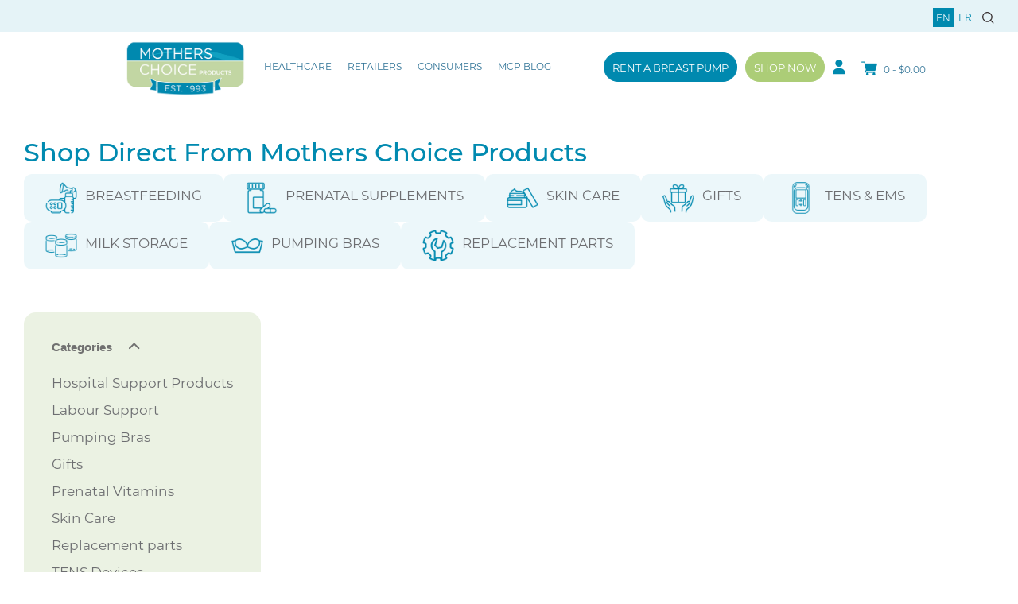

--- FILE ---
content_type: text/html; charset=UTF-8
request_url: https://www.motherschoiceproducts.com/info_sheets/
body_size: 24283
content:
<!doctype html>
<html lang="en-CA">

<head>
    <meta charset="UTF-8">
    <meta name="viewport" content="width=device-width, initial-scale=1">
    <link rel="profile" href="https://gmpg.org/xfn/11">
    <script src="https://kit.fontawesome.com/199b9c6ae2.js" crossorigin="anonymous"></script>
    <!-- Global site tag (gtag.js) - Google Analytics -->
    <script async src="https://www.googletagmanager.com/gtag/js?id=UA-31055760-1"></script>
    <script>
        window.dataLayer = window.dataLayer || [];

        function gtag() {
            dataLayer.push(arguments);
        }
        gtag('js', new Date());

        gtag('config', 'UA-31055760-1');
    </script>

    <link rel="stylesheet" href="https://pro.fontawesome.com/releases/v5.10.0/css/all.css"
        integrity="sha384-AYmEC3Yw5cVb3ZcuHtOA93w35dYTsvhLPVnYs9eStHfGJvOvKxVfELGroGkvsg+p" crossorigin="anonymous" />
    				<script>document.documentElement.className = document.documentElement.className + ' yes-js js_active js'</script>
			<meta name='robots' content='index, follow, max-image-preview:large, max-snippet:-1, max-video-preview:-1' />

	<!-- This site is optimized with the Yoast SEO plugin v26.7 - https://yoast.com/wordpress/plugins/seo/ -->
	<title>Info Sheets Archive - Mothers Choice Products</title>
	<link rel="canonical" href="https://www.motherschoiceproducts.com/info_sheets/" />
	<link rel="next" href="https://www.motherschoiceproducts.com/info_sheets/page/2/" />
	<meta property="og:locale" content="en_US" />
	<meta property="og:locale:alternate" content="fr_CA" />
	<meta property="og:type" content="website" />
	<meta property="og:title" content="Info Sheets Archive - Mothers Choice Products" />
	<meta property="og:url" content="https://www.motherschoiceproducts.com/info_sheets/" />
	<meta property="og:site_name" content="Mothers Choice Products" />
	<meta name="twitter:card" content="summary_large_image" />
	<script type="application/ld+json" class="yoast-schema-graph">{"@context":"https://schema.org","@graph":[{"@type":"CollectionPage","@id":"https://www.motherschoiceproducts.com/info_sheets/","url":"https://www.motherschoiceproducts.com/info_sheets/","name":"Info Sheets Archive - Mothers Choice Products","isPartOf":{"@id":"https://www.motherschoiceproducts.com/#website"},"primaryImageOfPage":{"@id":"https://www.motherschoiceproducts.com/info_sheets/#primaryimage"},"image":{"@id":"https://www.motherschoiceproducts.com/info_sheets/#primaryimage"},"thumbnailUrl":"https://www.motherschoiceproducts.com/wp-content/uploads/2025/07/MCP-Breastfeeding-Information12.jpg","breadcrumb":{"@id":"https://www.motherschoiceproducts.com/info_sheets/#breadcrumb"},"inLanguage":"en-CA"},{"@type":"ImageObject","inLanguage":"en-CA","@id":"https://www.motherschoiceproducts.com/info_sheets/#primaryimage","url":"https://www.motherschoiceproducts.com/wp-content/uploads/2025/07/MCP-Breastfeeding-Information12.jpg","contentUrl":"https://www.motherschoiceproducts.com/wp-content/uploads/2025/07/MCP-Breastfeeding-Information12.jpg","width":766,"height":565},{"@type":"BreadcrumbList","@id":"https://www.motherschoiceproducts.com/info_sheets/#breadcrumb","itemListElement":[{"@type":"ListItem","position":1,"name":"Home","item":"https://www.motherschoiceproducts.com/"},{"@type":"ListItem","position":2,"name":"Info Sheets"}]},{"@type":"WebSite","@id":"https://www.motherschoiceproducts.com/#website","url":"https://www.motherschoiceproducts.com/","name":"Mothers Choice Products","description":"","potentialAction":[{"@type":"SearchAction","target":{"@type":"EntryPoint","urlTemplate":"https://www.motherschoiceproducts.com/?s={search_term_string}"},"query-input":{"@type":"PropertyValueSpecification","valueRequired":true,"valueName":"search_term_string"}}],"inLanguage":"en-CA"}]}</script>
	<!-- / Yoast SEO plugin. -->


<link rel="alternate" href="https://www.motherschoiceproducts.com/info_sheets/" hreflang="en" />
<link rel="alternate" href="https://www.motherschoiceproducts.com/fr/info_sheets/" hreflang="fr" />
<link rel='dns-prefetch' href='//use.fontawesome.com' />
<link rel="alternate" type="application/rss+xml" title="Mothers Choice Products &raquo; Feed" href="https://www.motherschoiceproducts.com/feed/" />
<link rel="alternate" type="application/rss+xml" title="Mothers Choice Products &raquo; Comments Feed" href="https://www.motherschoiceproducts.com/comments/feed/" />
<link rel="alternate" type="application/rss+xml" title="Mothers Choice Products &raquo; Info Sheets Feed" href="https://www.motherschoiceproducts.com/info_sheets/feed/" />
		<!-- This site uses the Google Analytics by MonsterInsights plugin v9.11.1 - Using Analytics tracking - https://www.monsterinsights.com/ -->
		<!-- Note: MonsterInsights is not currently configured on this site. The site owner needs to authenticate with Google Analytics in the MonsterInsights settings panel. -->
					<!-- No tracking code set -->
				<!-- / Google Analytics by MonsterInsights -->
		<style id='wp-img-auto-sizes-contain-inline-css'>
img:is([sizes=auto i],[sizes^="auto," i]){contain-intrinsic-size:3000px 1500px}
/*# sourceURL=wp-img-auto-sizes-contain-inline-css */
</style>
<link rel='stylesheet' id='sbi_styles-css' href='https://www.motherschoiceproducts.com/wp-content/plugins/instagram-feed/css/sbi-styles.min.css?ver=6.10.0' media='all' />
<link rel='stylesheet' id='vi-wcaio-cart-icons-css' href='https://www.motherschoiceproducts.com/wp-content/plugins/woo-cart-all-in-one/assets/css/cart-icons.min.css?ver=1.1.20' media='all' />
<link rel='stylesheet' id='vi-wcaio-sidebar-cart-icon-css' href='https://www.motherschoiceproducts.com/wp-content/plugins/woo-cart-all-in-one/assets/css/sidebar-cart-icon.min.css?ver=1.1.20' media='all' />
<style id='vi-wcaio-sidebar-cart-icon-inline-css'>
.vi-wcaio-sidebar-cart-icon-wrap-top_left, .vi-wcaio-sidebar-cart-icon-wrap-bottom_left{left: 20px ;}.vi-wcaio-sidebar-cart-icon-wrap-top_right, .vi-wcaio-sidebar-cart-icon-wrap-bottom_right{right: 20px ;}.vi-wcaio-sidebar-cart-icon-wrap-top_left, .vi-wcaio-sidebar-cart-icon-wrap-top_right{top: 10px ;}.vi-wcaio-sidebar-cart-icon-wrap-bottom_right, .vi-wcaio-sidebar-cart-icon-wrap-bottom_left{bottom: 10px ;}.vi-wcaio-sidebar-cart-icon-wrap{                  box-shadow: inset 0 0 2px rgba(0,0,0,0.03), 0 4px 10px rgba(0,0,0,0.17);              }.vi-wcaio-sidebar-cart-icon-wrap {                  transform: scale(1) ;              }              @keyframes vi-wcaio-cart-icon-slide_in_left {                  from {                      transform: translate3d(-100%, 0, 0) scale(1);                      visibility: hidden;                  }                  to {                      transform: translate3d(0, 0, 0) scale(1);                  }              }              @keyframes vi-wcaio-cart-icon-slide_out_left {                  from {                      transform: translate3d(0, 0, 0) scale(1);                      visibility: visible;                      opacity: 1;                  }                  to {                      transform: translate3d(-100%, 0, 0) scale(1);                      visibility: hidden;                      opacity: 0;                  }              }              @keyframes vi-wcaio-cart-icon-shake_horizontal {                 0% {                transform: scale(1);               }              10%, 20% {                transform: scale(1) translateX(-10%);              }              30%, 50%, 70%, 90% {                transform: scale(1) translateX(10%);              }              40%, 60%, 80% {                transform: scale(1) translateX(-10%);              }               100% {                transform: scale(1);               }              }              @keyframes vi-wcaio-cart-icon-shake_vertical {                 0% {                transform: scale(1);               }              10%, 20% {                   transform: scale(0.9) rotate3d(0, 0, 1, -3deg);              }              30%, 50%, 70%, 90% {                transform: scale(1.1) rotate3d(0, 0, 1, 3deg);              }              40%, 60%, 80% {                transform: scale(1.1) rotate3d(0, 0, 1, -3deg);              }               100% {                transform: scale(1);               }              }@keyframes vi-wcaio-cart-icon-mouseenter {                  from {                      transform: translate3d(0, 0, 0) scale(1);                  }                  to {                      transform: translate3d(0, 0, 0) scale(1);                  }              }              @keyframes vi-wcaio-cart-icon-mouseleave {                  from {                      transform: translate3d(0, 0, 0) scale(1);                  }                  to {                      transform: translate3d(0, 0, 0) scale(1);                  }              }              @keyframes vi-wcaio-cart-icon-slide_out_left {                  from {                      transform: translate3d(0, 0, 0) scale(1);                      visibility: visible;                      opacity: 1;                  }                  to {                      transform: translate3d(-100%, 0, 0) scale(1);                      visibility: hidden;                      opacity: 0;                  }              }              @keyframes vi-wcaio-cart-icon-slide_out_right {                  from {                      transform: translate3d(0, 0, 0) scale(1);                      visibility: visible;                      opacity: 1;                  }                  to {                      transform: translate3d(100%, 0, 0) scale(1);                      visibility: hidden;                      opacity: 0;                  }              }.vi-wcaio-sidebar-cart-icon-wrap{border-radius:30px;background:#fff;}.vi-wcaio-sidebar-cart-icon-wrap .vi-wcaio-sidebar-cart-icon i{color:#ff9065;}.vi-wcaio-sidebar-cart-icon-wrap .vi-wcaio-sidebar-cart-count-wrap{background:#212121;color:#fff;border-radius:10px;}
/*# sourceURL=vi-wcaio-sidebar-cart-icon-inline-css */
</style>
<style id='wp-emoji-styles-inline-css'>

	img.wp-smiley, img.emoji {
		display: inline !important;
		border: none !important;
		box-shadow: none !important;
		height: 1em !important;
		width: 1em !important;
		margin: 0 0.07em !important;
		vertical-align: -0.1em !important;
		background: none !important;
		padding: 0 !important;
	}
/*# sourceURL=wp-emoji-styles-inline-css */
</style>
<link rel='stylesheet' id='wp-block-library-css' href='https://www.motherschoiceproducts.com/wp-includes/css/dist/block-library/style.min.css?ver=6.9' media='all' />
<style id='wp-block-heading-inline-css'>
h1:where(.wp-block-heading).has-background,h2:where(.wp-block-heading).has-background,h3:where(.wp-block-heading).has-background,h4:where(.wp-block-heading).has-background,h5:where(.wp-block-heading).has-background,h6:where(.wp-block-heading).has-background{padding:1.25em 2.375em}h1.has-text-align-left[style*=writing-mode]:where([style*=vertical-lr]),h1.has-text-align-right[style*=writing-mode]:where([style*=vertical-rl]),h2.has-text-align-left[style*=writing-mode]:where([style*=vertical-lr]),h2.has-text-align-right[style*=writing-mode]:where([style*=vertical-rl]),h3.has-text-align-left[style*=writing-mode]:where([style*=vertical-lr]),h3.has-text-align-right[style*=writing-mode]:where([style*=vertical-rl]),h4.has-text-align-left[style*=writing-mode]:where([style*=vertical-lr]),h4.has-text-align-right[style*=writing-mode]:where([style*=vertical-rl]),h5.has-text-align-left[style*=writing-mode]:where([style*=vertical-lr]),h5.has-text-align-right[style*=writing-mode]:where([style*=vertical-rl]),h6.has-text-align-left[style*=writing-mode]:where([style*=vertical-lr]),h6.has-text-align-right[style*=writing-mode]:where([style*=vertical-rl]){rotate:180deg}
/*# sourceURL=https://www.motherschoiceproducts.com/wp-includes/blocks/heading/style.min.css */
</style>
<style id='wp-block-image-inline-css'>
.wp-block-image>a,.wp-block-image>figure>a{display:inline-block}.wp-block-image img{box-sizing:border-box;height:auto;max-width:100%;vertical-align:bottom}@media not (prefers-reduced-motion){.wp-block-image img.hide{visibility:hidden}.wp-block-image img.show{animation:show-content-image .4s}}.wp-block-image[style*=border-radius] img,.wp-block-image[style*=border-radius]>a{border-radius:inherit}.wp-block-image.has-custom-border img{box-sizing:border-box}.wp-block-image.aligncenter{text-align:center}.wp-block-image.alignfull>a,.wp-block-image.alignwide>a{width:100%}.wp-block-image.alignfull img,.wp-block-image.alignwide img{height:auto;width:100%}.wp-block-image .aligncenter,.wp-block-image .alignleft,.wp-block-image .alignright,.wp-block-image.aligncenter,.wp-block-image.alignleft,.wp-block-image.alignright{display:table}.wp-block-image .aligncenter>figcaption,.wp-block-image .alignleft>figcaption,.wp-block-image .alignright>figcaption,.wp-block-image.aligncenter>figcaption,.wp-block-image.alignleft>figcaption,.wp-block-image.alignright>figcaption{caption-side:bottom;display:table-caption}.wp-block-image .alignleft{float:left;margin:.5em 1em .5em 0}.wp-block-image .alignright{float:right;margin:.5em 0 .5em 1em}.wp-block-image .aligncenter{margin-left:auto;margin-right:auto}.wp-block-image :where(figcaption){margin-bottom:1em;margin-top:.5em}.wp-block-image.is-style-circle-mask img{border-radius:9999px}@supports ((-webkit-mask-image:none) or (mask-image:none)) or (-webkit-mask-image:none){.wp-block-image.is-style-circle-mask img{border-radius:0;-webkit-mask-image:url('data:image/svg+xml;utf8,<svg viewBox="0 0 100 100" xmlns="http://www.w3.org/2000/svg"><circle cx="50" cy="50" r="50"/></svg>');mask-image:url('data:image/svg+xml;utf8,<svg viewBox="0 0 100 100" xmlns="http://www.w3.org/2000/svg"><circle cx="50" cy="50" r="50"/></svg>');mask-mode:alpha;-webkit-mask-position:center;mask-position:center;-webkit-mask-repeat:no-repeat;mask-repeat:no-repeat;-webkit-mask-size:contain;mask-size:contain}}:root :where(.wp-block-image.is-style-rounded img,.wp-block-image .is-style-rounded img){border-radius:9999px}.wp-block-image figure{margin:0}.wp-lightbox-container{display:flex;flex-direction:column;position:relative}.wp-lightbox-container img{cursor:zoom-in}.wp-lightbox-container img:hover+button{opacity:1}.wp-lightbox-container button{align-items:center;backdrop-filter:blur(16px) saturate(180%);background-color:#5a5a5a40;border:none;border-radius:4px;cursor:zoom-in;display:flex;height:20px;justify-content:center;opacity:0;padding:0;position:absolute;right:16px;text-align:center;top:16px;width:20px;z-index:100}@media not (prefers-reduced-motion){.wp-lightbox-container button{transition:opacity .2s ease}}.wp-lightbox-container button:focus-visible{outline:3px auto #5a5a5a40;outline:3px auto -webkit-focus-ring-color;outline-offset:3px}.wp-lightbox-container button:hover{cursor:pointer;opacity:1}.wp-lightbox-container button:focus{opacity:1}.wp-lightbox-container button:focus,.wp-lightbox-container button:hover,.wp-lightbox-container button:not(:hover):not(:active):not(.has-background){background-color:#5a5a5a40;border:none}.wp-lightbox-overlay{box-sizing:border-box;cursor:zoom-out;height:100vh;left:0;overflow:hidden;position:fixed;top:0;visibility:hidden;width:100%;z-index:100000}.wp-lightbox-overlay .close-button{align-items:center;cursor:pointer;display:flex;justify-content:center;min-height:40px;min-width:40px;padding:0;position:absolute;right:calc(env(safe-area-inset-right) + 16px);top:calc(env(safe-area-inset-top) + 16px);z-index:5000000}.wp-lightbox-overlay .close-button:focus,.wp-lightbox-overlay .close-button:hover,.wp-lightbox-overlay .close-button:not(:hover):not(:active):not(.has-background){background:none;border:none}.wp-lightbox-overlay .lightbox-image-container{height:var(--wp--lightbox-container-height);left:50%;overflow:hidden;position:absolute;top:50%;transform:translate(-50%,-50%);transform-origin:top left;width:var(--wp--lightbox-container-width);z-index:9999999999}.wp-lightbox-overlay .wp-block-image{align-items:center;box-sizing:border-box;display:flex;height:100%;justify-content:center;margin:0;position:relative;transform-origin:0 0;width:100%;z-index:3000000}.wp-lightbox-overlay .wp-block-image img{height:var(--wp--lightbox-image-height);min-height:var(--wp--lightbox-image-height);min-width:var(--wp--lightbox-image-width);width:var(--wp--lightbox-image-width)}.wp-lightbox-overlay .wp-block-image figcaption{display:none}.wp-lightbox-overlay button{background:none;border:none}.wp-lightbox-overlay .scrim{background-color:#fff;height:100%;opacity:.9;position:absolute;width:100%;z-index:2000000}.wp-lightbox-overlay.active{visibility:visible}@media not (prefers-reduced-motion){.wp-lightbox-overlay.active{animation:turn-on-visibility .25s both}.wp-lightbox-overlay.active img{animation:turn-on-visibility .35s both}.wp-lightbox-overlay.show-closing-animation:not(.active){animation:turn-off-visibility .35s both}.wp-lightbox-overlay.show-closing-animation:not(.active) img{animation:turn-off-visibility .25s both}.wp-lightbox-overlay.zoom.active{animation:none;opacity:1;visibility:visible}.wp-lightbox-overlay.zoom.active .lightbox-image-container{animation:lightbox-zoom-in .4s}.wp-lightbox-overlay.zoom.active .lightbox-image-container img{animation:none}.wp-lightbox-overlay.zoom.active .scrim{animation:turn-on-visibility .4s forwards}.wp-lightbox-overlay.zoom.show-closing-animation:not(.active){animation:none}.wp-lightbox-overlay.zoom.show-closing-animation:not(.active) .lightbox-image-container{animation:lightbox-zoom-out .4s}.wp-lightbox-overlay.zoom.show-closing-animation:not(.active) .lightbox-image-container img{animation:none}.wp-lightbox-overlay.zoom.show-closing-animation:not(.active) .scrim{animation:turn-off-visibility .4s forwards}}@keyframes show-content-image{0%{visibility:hidden}99%{visibility:hidden}to{visibility:visible}}@keyframes turn-on-visibility{0%{opacity:0}to{opacity:1}}@keyframes turn-off-visibility{0%{opacity:1;visibility:visible}99%{opacity:0;visibility:visible}to{opacity:0;visibility:hidden}}@keyframes lightbox-zoom-in{0%{transform:translate(calc((-100vw + var(--wp--lightbox-scrollbar-width))/2 + var(--wp--lightbox-initial-left-position)),calc(-50vh + var(--wp--lightbox-initial-top-position))) scale(var(--wp--lightbox-scale))}to{transform:translate(-50%,-50%) scale(1)}}@keyframes lightbox-zoom-out{0%{transform:translate(-50%,-50%) scale(1);visibility:visible}99%{visibility:visible}to{transform:translate(calc((-100vw + var(--wp--lightbox-scrollbar-width))/2 + var(--wp--lightbox-initial-left-position)),calc(-50vh + var(--wp--lightbox-initial-top-position))) scale(var(--wp--lightbox-scale));visibility:hidden}}
/*# sourceURL=https://www.motherschoiceproducts.com/wp-includes/blocks/image/style.min.css */
</style>
<style id='wp-block-columns-inline-css'>
.wp-block-columns{box-sizing:border-box;display:flex;flex-wrap:wrap!important}@media (min-width:782px){.wp-block-columns{flex-wrap:nowrap!important}}.wp-block-columns{align-items:normal!important}.wp-block-columns.are-vertically-aligned-top{align-items:flex-start}.wp-block-columns.are-vertically-aligned-center{align-items:center}.wp-block-columns.are-vertically-aligned-bottom{align-items:flex-end}@media (max-width:781px){.wp-block-columns:not(.is-not-stacked-on-mobile)>.wp-block-column{flex-basis:100%!important}}@media (min-width:782px){.wp-block-columns:not(.is-not-stacked-on-mobile)>.wp-block-column{flex-basis:0;flex-grow:1}.wp-block-columns:not(.is-not-stacked-on-mobile)>.wp-block-column[style*=flex-basis]{flex-grow:0}}.wp-block-columns.is-not-stacked-on-mobile{flex-wrap:nowrap!important}.wp-block-columns.is-not-stacked-on-mobile>.wp-block-column{flex-basis:0;flex-grow:1}.wp-block-columns.is-not-stacked-on-mobile>.wp-block-column[style*=flex-basis]{flex-grow:0}:where(.wp-block-columns){margin-bottom:1.75em}:where(.wp-block-columns.has-background){padding:1.25em 2.375em}.wp-block-column{flex-grow:1;min-width:0;overflow-wrap:break-word;word-break:break-word}.wp-block-column.is-vertically-aligned-top{align-self:flex-start}.wp-block-column.is-vertically-aligned-center{align-self:center}.wp-block-column.is-vertically-aligned-bottom{align-self:flex-end}.wp-block-column.is-vertically-aligned-stretch{align-self:stretch}.wp-block-column.is-vertically-aligned-bottom,.wp-block-column.is-vertically-aligned-center,.wp-block-column.is-vertically-aligned-top{width:100%}
/*# sourceURL=https://www.motherschoiceproducts.com/wp-includes/blocks/columns/style.min.css */
</style>
<style id='wp-block-paragraph-inline-css'>
.is-small-text{font-size:.875em}.is-regular-text{font-size:1em}.is-large-text{font-size:2.25em}.is-larger-text{font-size:3em}.has-drop-cap:not(:focus):first-letter{float:left;font-size:8.4em;font-style:normal;font-weight:100;line-height:.68;margin:.05em .1em 0 0;text-transform:uppercase}body.rtl .has-drop-cap:not(:focus):first-letter{float:none;margin-left:.1em}p.has-drop-cap.has-background{overflow:hidden}:root :where(p.has-background){padding:1.25em 2.375em}:where(p.has-text-color:not(.has-link-color)) a{color:inherit}p.has-text-align-left[style*="writing-mode:vertical-lr"],p.has-text-align-right[style*="writing-mode:vertical-rl"]{rotate:180deg}
/*# sourceURL=https://www.motherschoiceproducts.com/wp-includes/blocks/paragraph/style.min.css */
</style>
<style id='global-styles-inline-css'>
:root{--wp--preset--aspect-ratio--square: 1;--wp--preset--aspect-ratio--4-3: 4/3;--wp--preset--aspect-ratio--3-4: 3/4;--wp--preset--aspect-ratio--3-2: 3/2;--wp--preset--aspect-ratio--2-3: 2/3;--wp--preset--aspect-ratio--16-9: 16/9;--wp--preset--aspect-ratio--9-16: 9/16;--wp--preset--color--black: #000000;--wp--preset--color--cyan-bluish-gray: #abb8c3;--wp--preset--color--white: #ffffff;--wp--preset--color--pale-pink: #f78da7;--wp--preset--color--vivid-red: #cf2e2e;--wp--preset--color--luminous-vivid-orange: #ff6900;--wp--preset--color--luminous-vivid-amber: #fcb900;--wp--preset--color--light-green-cyan: #7bdcb5;--wp--preset--color--vivid-green-cyan: #00d084;--wp--preset--color--pale-cyan-blue: #8ed1fc;--wp--preset--color--vivid-cyan-blue: #0693e3;--wp--preset--color--vivid-purple: #9b51e0;--wp--preset--gradient--vivid-cyan-blue-to-vivid-purple: linear-gradient(135deg,rgb(6,147,227) 0%,rgb(155,81,224) 100%);--wp--preset--gradient--light-green-cyan-to-vivid-green-cyan: linear-gradient(135deg,rgb(122,220,180) 0%,rgb(0,208,130) 100%);--wp--preset--gradient--luminous-vivid-amber-to-luminous-vivid-orange: linear-gradient(135deg,rgb(252,185,0) 0%,rgb(255,105,0) 100%);--wp--preset--gradient--luminous-vivid-orange-to-vivid-red: linear-gradient(135deg,rgb(255,105,0) 0%,rgb(207,46,46) 100%);--wp--preset--gradient--very-light-gray-to-cyan-bluish-gray: linear-gradient(135deg,rgb(238,238,238) 0%,rgb(169,184,195) 100%);--wp--preset--gradient--cool-to-warm-spectrum: linear-gradient(135deg,rgb(74,234,220) 0%,rgb(151,120,209) 20%,rgb(207,42,186) 40%,rgb(238,44,130) 60%,rgb(251,105,98) 80%,rgb(254,248,76) 100%);--wp--preset--gradient--blush-light-purple: linear-gradient(135deg,rgb(255,206,236) 0%,rgb(152,150,240) 100%);--wp--preset--gradient--blush-bordeaux: linear-gradient(135deg,rgb(254,205,165) 0%,rgb(254,45,45) 50%,rgb(107,0,62) 100%);--wp--preset--gradient--luminous-dusk: linear-gradient(135deg,rgb(255,203,112) 0%,rgb(199,81,192) 50%,rgb(65,88,208) 100%);--wp--preset--gradient--pale-ocean: linear-gradient(135deg,rgb(255,245,203) 0%,rgb(182,227,212) 50%,rgb(51,167,181) 100%);--wp--preset--gradient--electric-grass: linear-gradient(135deg,rgb(202,248,128) 0%,rgb(113,206,126) 100%);--wp--preset--gradient--midnight: linear-gradient(135deg,rgb(2,3,129) 0%,rgb(40,116,252) 100%);--wp--preset--font-size--small: 13px;--wp--preset--font-size--medium: 20px;--wp--preset--font-size--large: 36px;--wp--preset--font-size--x-large: 42px;--wp--preset--spacing--20: 0.44rem;--wp--preset--spacing--30: 0.67rem;--wp--preset--spacing--40: 1rem;--wp--preset--spacing--50: 1.5rem;--wp--preset--spacing--60: 2.25rem;--wp--preset--spacing--70: 3.38rem;--wp--preset--spacing--80: 5.06rem;--wp--preset--shadow--natural: 6px 6px 9px rgba(0, 0, 0, 0.2);--wp--preset--shadow--deep: 12px 12px 50px rgba(0, 0, 0, 0.4);--wp--preset--shadow--sharp: 6px 6px 0px rgba(0, 0, 0, 0.2);--wp--preset--shadow--outlined: 6px 6px 0px -3px rgb(255, 255, 255), 6px 6px rgb(0, 0, 0);--wp--preset--shadow--crisp: 6px 6px 0px rgb(0, 0, 0);}:where(.is-layout-flex){gap: 0.5em;}:where(.is-layout-grid){gap: 0.5em;}body .is-layout-flex{display: flex;}.is-layout-flex{flex-wrap: wrap;align-items: center;}.is-layout-flex > :is(*, div){margin: 0;}body .is-layout-grid{display: grid;}.is-layout-grid > :is(*, div){margin: 0;}:where(.wp-block-columns.is-layout-flex){gap: 2em;}:where(.wp-block-columns.is-layout-grid){gap: 2em;}:where(.wp-block-post-template.is-layout-flex){gap: 1.25em;}:where(.wp-block-post-template.is-layout-grid){gap: 1.25em;}.has-black-color{color: var(--wp--preset--color--black) !important;}.has-cyan-bluish-gray-color{color: var(--wp--preset--color--cyan-bluish-gray) !important;}.has-white-color{color: var(--wp--preset--color--white) !important;}.has-pale-pink-color{color: var(--wp--preset--color--pale-pink) !important;}.has-vivid-red-color{color: var(--wp--preset--color--vivid-red) !important;}.has-luminous-vivid-orange-color{color: var(--wp--preset--color--luminous-vivid-orange) !important;}.has-luminous-vivid-amber-color{color: var(--wp--preset--color--luminous-vivid-amber) !important;}.has-light-green-cyan-color{color: var(--wp--preset--color--light-green-cyan) !important;}.has-vivid-green-cyan-color{color: var(--wp--preset--color--vivid-green-cyan) !important;}.has-pale-cyan-blue-color{color: var(--wp--preset--color--pale-cyan-blue) !important;}.has-vivid-cyan-blue-color{color: var(--wp--preset--color--vivid-cyan-blue) !important;}.has-vivid-purple-color{color: var(--wp--preset--color--vivid-purple) !important;}.has-black-background-color{background-color: var(--wp--preset--color--black) !important;}.has-cyan-bluish-gray-background-color{background-color: var(--wp--preset--color--cyan-bluish-gray) !important;}.has-white-background-color{background-color: var(--wp--preset--color--white) !important;}.has-pale-pink-background-color{background-color: var(--wp--preset--color--pale-pink) !important;}.has-vivid-red-background-color{background-color: var(--wp--preset--color--vivid-red) !important;}.has-luminous-vivid-orange-background-color{background-color: var(--wp--preset--color--luminous-vivid-orange) !important;}.has-luminous-vivid-amber-background-color{background-color: var(--wp--preset--color--luminous-vivid-amber) !important;}.has-light-green-cyan-background-color{background-color: var(--wp--preset--color--light-green-cyan) !important;}.has-vivid-green-cyan-background-color{background-color: var(--wp--preset--color--vivid-green-cyan) !important;}.has-pale-cyan-blue-background-color{background-color: var(--wp--preset--color--pale-cyan-blue) !important;}.has-vivid-cyan-blue-background-color{background-color: var(--wp--preset--color--vivid-cyan-blue) !important;}.has-vivid-purple-background-color{background-color: var(--wp--preset--color--vivid-purple) !important;}.has-black-border-color{border-color: var(--wp--preset--color--black) !important;}.has-cyan-bluish-gray-border-color{border-color: var(--wp--preset--color--cyan-bluish-gray) !important;}.has-white-border-color{border-color: var(--wp--preset--color--white) !important;}.has-pale-pink-border-color{border-color: var(--wp--preset--color--pale-pink) !important;}.has-vivid-red-border-color{border-color: var(--wp--preset--color--vivid-red) !important;}.has-luminous-vivid-orange-border-color{border-color: var(--wp--preset--color--luminous-vivid-orange) !important;}.has-luminous-vivid-amber-border-color{border-color: var(--wp--preset--color--luminous-vivid-amber) !important;}.has-light-green-cyan-border-color{border-color: var(--wp--preset--color--light-green-cyan) !important;}.has-vivid-green-cyan-border-color{border-color: var(--wp--preset--color--vivid-green-cyan) !important;}.has-pale-cyan-blue-border-color{border-color: var(--wp--preset--color--pale-cyan-blue) !important;}.has-vivid-cyan-blue-border-color{border-color: var(--wp--preset--color--vivid-cyan-blue) !important;}.has-vivid-purple-border-color{border-color: var(--wp--preset--color--vivid-purple) !important;}.has-vivid-cyan-blue-to-vivid-purple-gradient-background{background: var(--wp--preset--gradient--vivid-cyan-blue-to-vivid-purple) !important;}.has-light-green-cyan-to-vivid-green-cyan-gradient-background{background: var(--wp--preset--gradient--light-green-cyan-to-vivid-green-cyan) !important;}.has-luminous-vivid-amber-to-luminous-vivid-orange-gradient-background{background: var(--wp--preset--gradient--luminous-vivid-amber-to-luminous-vivid-orange) !important;}.has-luminous-vivid-orange-to-vivid-red-gradient-background{background: var(--wp--preset--gradient--luminous-vivid-orange-to-vivid-red) !important;}.has-very-light-gray-to-cyan-bluish-gray-gradient-background{background: var(--wp--preset--gradient--very-light-gray-to-cyan-bluish-gray) !important;}.has-cool-to-warm-spectrum-gradient-background{background: var(--wp--preset--gradient--cool-to-warm-spectrum) !important;}.has-blush-light-purple-gradient-background{background: var(--wp--preset--gradient--blush-light-purple) !important;}.has-blush-bordeaux-gradient-background{background: var(--wp--preset--gradient--blush-bordeaux) !important;}.has-luminous-dusk-gradient-background{background: var(--wp--preset--gradient--luminous-dusk) !important;}.has-pale-ocean-gradient-background{background: var(--wp--preset--gradient--pale-ocean) !important;}.has-electric-grass-gradient-background{background: var(--wp--preset--gradient--electric-grass) !important;}.has-midnight-gradient-background{background: var(--wp--preset--gradient--midnight) !important;}.has-small-font-size{font-size: var(--wp--preset--font-size--small) !important;}.has-medium-font-size{font-size: var(--wp--preset--font-size--medium) !important;}.has-large-font-size{font-size: var(--wp--preset--font-size--large) !important;}.has-x-large-font-size{font-size: var(--wp--preset--font-size--x-large) !important;}
:where(.wp-block-columns.is-layout-flex){gap: 2em;}:where(.wp-block-columns.is-layout-grid){gap: 2em;}
/*# sourceURL=global-styles-inline-css */
</style>
<style id='core-block-supports-inline-css'>
.wp-container-core-columns-is-layout-9d6595d7{flex-wrap:nowrap;}
/*# sourceURL=core-block-supports-inline-css */
</style>

<style id='classic-theme-styles-inline-css'>
/*! This file is auto-generated */
.wp-block-button__link{color:#fff;background-color:#32373c;border-radius:9999px;box-shadow:none;text-decoration:none;padding:calc(.667em + 2px) calc(1.333em + 2px);font-size:1.125em}.wp-block-file__button{background:#32373c;color:#fff;text-decoration:none}
/*# sourceURL=/wp-includes/css/classic-themes.min.css */
</style>
<link rel='stylesheet' id='coblocks-extensions-css' href='https://www.motherschoiceproducts.com/wp-content/plugins/coblocks/dist/style-coblocks-extensions.css?ver=3.1.16' media='all' />
<link rel='stylesheet' id='coblocks-animation-css' href='https://www.motherschoiceproducts.com/wp-content/plugins/coblocks/dist/style-coblocks-animation.css?ver=2677611078ee87eb3b1c' media='all' />
<style id='font-awesome-svg-styles-default-inline-css'>
.svg-inline--fa {
  display: inline-block;
  height: 1em;
  overflow: visible;
  vertical-align: -.125em;
}
/*# sourceURL=font-awesome-svg-styles-default-inline-css */
</style>
<link rel='stylesheet' id='font-awesome-svg-styles-css' href='https://www.motherschoiceproducts.com/wp-content/uploads/font-awesome/v6.7.1/css/svg-with-js.css' media='all' />
<style id='font-awesome-svg-styles-inline-css'>
   .wp-block-font-awesome-icon svg::before,
   .wp-rich-text-font-awesome-icon svg::before {content: unset;}
/*# sourceURL=font-awesome-svg-styles-inline-css */
</style>
<link rel='stylesheet' id='menu-image-css' href='https://www.motherschoiceproducts.com/wp-content/plugins/menu-image/includes/css/menu-image.css?ver=3.13' media='all' />
<link rel='stylesheet' id='dashicons-css' href='https://www.motherschoiceproducts.com/wp-includes/css/dashicons.min.css?ver=6.9' media='all' />
<style id='dashicons-inline-css'>
[data-font="Dashicons"]:before {font-family: 'Dashicons' !important;content: attr(data-icon) !important;speak: none !important;font-weight: normal !important;font-variant: normal !important;text-transform: none !important;line-height: 1 !important;font-style: normal !important;-webkit-font-smoothing: antialiased !important;-moz-osx-font-smoothing: grayscale !important;}
/*# sourceURL=dashicons-inline-css */
</style>
<link rel='stylesheet' id='rt-fontawsome-css' href='https://www.motherschoiceproducts.com/wp-content/plugins/the-post-grid/assets/vendor/font-awesome/css/font-awesome.min.css?ver=7.8.8' media='all' />
<link rel='stylesheet' id='rt-tpg-css' href='https://www.motherschoiceproducts.com/wp-content/plugins/the-post-grid/assets/css/thepostgrid.min.css?ver=7.8.8' media='all' />
<link rel='stylesheet' id='to-top-css' href='https://www.motherschoiceproducts.com/wp-content/plugins/to-top/public/css/to-top-public.css?ver=2.5.5' media='all' />
<link rel='stylesheet' id='woocommerce-layout-css' href='https://www.motherschoiceproducts.com/wp-content/plugins/woocommerce/assets/css/woocommerce-layout.css?ver=10.4.3' media='all' />
<link rel='stylesheet' id='woocommerce-smallscreen-css' href='https://www.motherschoiceproducts.com/wp-content/plugins/woocommerce/assets/css/woocommerce-smallscreen.css?ver=10.4.3' media='only screen and (max-width: 768px)' />
<link rel='stylesheet' id='woocommerce-general-css' href='https://www.motherschoiceproducts.com/wp-content/plugins/woocommerce/assets/css/woocommerce.css?ver=10.4.3' media='all' />
<style id='woocommerce-inline-inline-css'>
.woocommerce form .form-row .required { visibility: visible; }
/*# sourceURL=woocommerce-inline-inline-css */
</style>
<link rel='stylesheet' id='wt-woocommerce-related-products-css' href='https://www.motherschoiceproducts.com/wp-content/plugins/wt-woocommerce-related-products/public/css/custom-related-products-public.css?ver=1.7.6' media='all' />
<link rel='stylesheet' id='aws-style-css' href='https://www.motherschoiceproducts.com/wp-content/plugins/advanced-woo-search/assets/css/common.min.css?ver=3.51' media='all' />
<link rel='stylesheet' id='wp-components-css' href='https://www.motherschoiceproducts.com/wp-includes/css/dist/components/style.min.css?ver=6.9' media='all' />
<link rel='stylesheet' id='godaddy-styles-css' href='https://www.motherschoiceproducts.com/wp-content/plugins/coblocks/includes/Dependencies/GoDaddy/Styles/build/latest.css?ver=2.0.2' media='all' />
<link rel='stylesheet' id='vi-wcaio-frontend-css' href='https://www.motherschoiceproducts.com/wp-content/plugins/woo-cart-all-in-one/assets/css/frontend.min.css?ver=1.1.20' media='all' />
<link rel='stylesheet' id='vi-wcaio-loading-css' href='https://www.motherschoiceproducts.com/wp-content/plugins/woo-cart-all-in-one/assets/css/loading.min.css?ver=1.1.20' media='all' />
<link rel='stylesheet' id='vi-wcaio-sidebar-cart-content-css' href='https://www.motherschoiceproducts.com/wp-content/plugins/woo-cart-all-in-one/assets/css/sidebar-cart-content.min.css?ver=1.1.20' media='all' />
<style id='vi-wcaio-sidebar-cart-content-inline-css'>
.vi-wcaio-sidebar-cart.vi-wcaio-sidebar-cart-1.vi-wcaio-sidebar-cart-top_left,              .vi-wcaio-sidebar-cart.vi-wcaio-sidebar-cart-1.vi-wcaio-sidebar-cart-bottom_left{                  left: 20px ;              }              .vi-wcaio-sidebar-cart.vi-wcaio-sidebar-cart-1.vi-wcaio-sidebar-cart-top_right,              .vi-wcaio-sidebar-cart.vi-wcaio-sidebar-cart-1.vi-wcaio-sidebar-cart-bottom_right{                  right: 20px ;              }              @media screen and (max-width: 768px) {                  .vi-wcaio-sidebar-cart.vi-wcaio-sidebar-cart-1.vi-wcaio-sidebar-cart-top_left .vi-wcaio-sidebar-cart-content-wrap,                  .vi-wcaio-sidebar-cart.vi-wcaio-sidebar-cart-1.vi-wcaio-sidebar-cart-bottom_left .vi-wcaio-sidebar-cart-content-wrap{                      left: 0px ;                  }                  .vi-wcaio-sidebar-cart.vi-wcaio-sidebar-cart-1.vi-wcaio-sidebar-cart-top_right .vi-wcaio-sidebar-cart-content-wrap,                  .vi-wcaio-sidebar-cart.vi-wcaio-sidebar-cart-1.vi-wcaio-sidebar-cart-bottom_right .vi-wcaio-sidebar-cart-content-wrap{                      right: 0px ;                  }              }              .vi-wcaio-sidebar-cart.vi-wcaio-sidebar-cart-1.vi-wcaio-sidebar-cart-top_left,              .vi-wcaio-sidebar-cart.vi-wcaio-sidebar-cart-1.vi-wcaio-sidebar-cart-top_right{                  top: 10px ;              }              .vi-wcaio-sidebar-cart.vi-wcaio-sidebar-cart-1.vi-wcaio-sidebar-cart-bottom_right,              .vi-wcaio-sidebar-cart.vi-wcaio-sidebar-cart-1.vi-wcaio-sidebar-cart-bottom_left{                  bottom: 10px ;              }              @media screen and (max-width: 768px) {                  .vi-wcaio-sidebar-cart.vi-wcaio-sidebar-cart-1.vi-wcaio-sidebar-cart-top_left .vi-wcaio-sidebar-cart-content-wrap,                  .vi-wcaio-sidebar-cart.vi-wcaio-sidebar-cart-1.vi-wcaio-sidebar-cart-top_right .vi-wcaio-sidebar-cart-content-wrap{                      top: 0px ;                  }                  .vi-wcaio-sidebar-cart.vi-wcaio-sidebar-cart-1.vi-wcaio-sidebar-cart-bottom_right .vi-wcaio-sidebar-cart-content-wrap,                  .vi-wcaio-sidebar-cart.vi-wcaio-sidebar-cart-1.vi-wcaio-sidebar-cart-bottom_left .vi-wcaio-sidebar-cart-content-wrap{                      bottom: 0px ;                  }              }.vi-wcaio-sidebar-cart .vi-wcaio-sidebar-cart-loading-dual_ring:after {                  border-color: #ff9065  transparent #ff9065  transparent;              }              .vi-wcaio-sidebar-cart .vi-wcaio-sidebar-cart-loading-ring div{                  border-color: #ff9065  transparent transparent transparent;              }              .vi-wcaio-sidebar-cart .vi-wcaio-sidebar-cart-loading-ripple  div{                  border: 4px solid #ff9065 ;              }              .vi-wcaio-sidebar-cart .vi-wcaio-sidebar-cart-loading-default div,              .vi-wcaio-sidebar-cart .vi-wcaio-sidebar-cart-loading-animation_face_1 div,              .vi-wcaio-sidebar-cart .vi-wcaio-sidebar-cart-loading-animation_face_2 div,              .vi-wcaio-sidebar-cart .vi-wcaio-sidebar-cart-loading-roller div:after,              .vi-wcaio-sidebar-cart .vi-wcaio-sidebar-cart-loading-loader_balls_1 div,              .vi-wcaio-sidebar-cart .vi-wcaio-sidebar-cart-loading-loader_balls_2 div,              .vi-wcaio-sidebar-cart .vi-wcaio-sidebar-cart-loading-loader_balls_3 div,              .vi-wcaio-sidebar-cart .vi-wcaio-sidebar-cart-loading-spinner div:after{                  background: #ff9065 ;              }.vi-wcaio-sidebar-cart .vi-wcaio-sidebar-cart-content-wrap{border-radius:0px;}.vi-wcaio-sidebar-cart .vi-wcaio-sidebar-cart-header-wrap{background:#fff;border-style:solid;border-color:#e6e6e6;}.vi-wcaio-sidebar-cart .vi-wcaio-sidebar-cart-header-wrap .vi-wcaio-sidebar-cart-header-title-wrap{color:#181818;}.vi-wcaio-sidebar-cart .vi-wcaio-sidebar-cart-header-wrap .vi-wcaio-sidebar-cart-header-coupon-wrap .vi-wcaio-coupon-code{border-radius:0px;}.vi-wcaio-sidebar-cart .vi-wcaio-sidebar-cart-header-wrap .vi-wcaio-sidebar-cart-header-coupon-wrap button.vi-wcaio-bt-coupon-code,.vi-wcaio-sidebar-cart .vi-wcaio-sidebar-cart-header-wrap .vi-wcaio-sidebar-cart-header-coupon-wrap .vi-wcaio-bt-coupon-code.button{background:#212121;color:#fff;border-radius:0px;}.vi-wcaio-sidebar-cart .vi-wcaio-sidebar-cart-header-wrap .vi-wcaio-sidebar-cart-header-coupon-wrap button.vi-wcaio-bt-coupon-code:hover,.vi-wcaio-sidebar-cart .vi-wcaio-sidebar-cart-header-wrap .vi-wcaio-sidebar-cart-header-coupon-wrap .vi-wcaio-bt-coupon-code.button:hover{background:#ff9065;color:#fff;}.vi-wcaio-sidebar-cart .vi-wcaio-sidebar-cart-footer-wrap{background:#fff;border-style:solid;border-color:#e6e6e6;}.vi-wcaio-sidebar-cart .vi-wcaio-sidebar-cart-footer-wrap .vi-wcaio-sidebar-cart-footer-cart_total > div:nth-child(1){color:#181818;}.vi-wcaio-sidebar-cart .vi-wcaio-sidebar-cart-footer-wrap .vi-wcaio-sidebar-cart-footer-cart_total > div:nth-child(2){color:#181818;}.vi-wcaio-sidebar-cart .vi-wcaio-sidebar-cart-footer-wrap button.vi-wcaio-sidebar-cart-bt-nav,.vi-wcaio-sidebar-cart .vi-wcaio-sidebar-cart-footer-wrap .vi-wcaio-sidebar-cart-bt-nav.button{background:#ff9065;color:#fff;border-radius:0px;}.vi-wcaio-sidebar-cart .vi-wcaio-sidebar-cart-footer-wrap button.vi-wcaio-sidebar-cart-bt-nav:hover,.vi-wcaio-sidebar-cart .vi-wcaio-sidebar-cart-footer-wrap .vi-wcaio-sidebar-cart-bt-nav.button:hover{background:#ff7b54;color:#212121;}.vi-wcaio-sidebar-cart .vi-wcaio-sidebar-cart-footer-wrap button.vi-wcaio-sidebar-cart-bt-update,.vi-wcaio-sidebar-cart .vi-wcaio-sidebar-cart-footer-wrap .vi-wcaio-sidebar-cart-bt-update.button{background:#a4a7a9;color:#fff;border-radius:0px;}.vi-wcaio-sidebar-cart .vi-wcaio-sidebar-cart-footer-wrap button.vi-wcaio-sidebar-cart-bt-update:hover,.vi-wcaio-sidebar-cart .vi-wcaio-sidebar-cart-footer-wrap .vi-wcaio-sidebar-cart-bt-update.button:hover{background:#181818;color:#fff;}.vi-wcaio-sidebar-cart .vi-wcaio-sidebar-cart-footer-wrap .vi-wcaio-sidebar-cart-footer-pd-plus-title{color:#181818;}.vi-wcaio-sidebar-cart .vi-wcaio-sidebar-cart-products-wrap{background:#fff;}.vi-wcaio-sidebar-cart .vi-wcaio-sidebar-cart-products .vi-wcaio-sidebar-cart-pd-img-wrap img{border-radius:0px;}.vi-wcaio-sidebar-cart .vi-wcaio-sidebar-cart-products .vi-wcaio-sidebar-cart-pd-info-wrap .vi-wcaio-sidebar-cart-pd-name-wrap .vi-wcaio-sidebar-cart-pd-name, .vi-wcaio-sidebar-cart-footer-pd-name *{color:#2b3e51;}.vi-wcaio-sidebar-cart .vi-wcaio-sidebar-cart-products .vi-wcaio-sidebar-cart-pd-info-wrap .vi-wcaio-sidebar-cart-pd-name-wrap .vi-wcaio-sidebar-cart-pd-name:hover, .vi-wcaio-sidebar-cart-footer-pd-name *:hover{color:#ff9065;}.vi-wcaio-sidebar-cart .vi-wcaio-sidebar-cart-products .vi-wcaio-sidebar-cart-pd-info-wrap .vi-wcaio-sidebar-cart-pd-price *, .vi-wcaio-sidebar-cart-footer-pd-price *{color:#222;}.vi-wcaio-sidebar-cart .vi-wcaio-sidebar-cart-products .vi-wcaio-sidebar-cart-pd-desc .vi-wcaio-sidebar-cart-pd-quantity{                   border: 1px solid #ddd ;              }.vi-wcaio-sidebar-cart .vi-wcaio-sidebar-cart-products .vi-wcaio-sidebar-cart-pd-desc .vi_wcaio_minus{                   border-right: 1px solid #ddd ;              }.vi-wcaio-sidebar-cart .vi-wcaio-sidebar-cart-products .vi-wcaio-sidebar-cart-pd-desc .vi_wcaio_plus{                   border-left: 1px solid #ddd ;              }.vi-wcaio-sidebar-cart.vi-wcaio-sidebar-cart-rtl .vi-wcaio-sidebar-cart-products .vi-wcaio-sidebar-cart-pd-desc .vi_wcaio_minus{  			     border-right: unset;                   border-left: 1px solid #ddd ;              }.vi-wcaio-sidebar-cart.vi-wcaio-sidebar-cart-rtl .vi-wcaio-sidebar-cart-products .vi-wcaio-sidebar-cart-pd-desc .vi_wcaio_plus{  			     border-left: unset;                   border-right: 1px solid #ddd ;              }.vi-wcaio-sidebar-cart .vi-wcaio-sidebar-cart-products .vi-wcaio-sidebar-cart-pd-desc .vi-wcaio-sidebar-cart-pd-quantity{border-radius:3px;}.vi-wcaio-sidebar-cart .vi-wcaio-sidebar-cart-products .vi-wcaio-sidebar-cart-pd-remove-wrap i{color:#e6e6e6;}.vi-wcaio-sidebar-cart .vi-wcaio-sidebar-cart-products .vi-wcaio-sidebar-cart-pd-remove-wrap i:before{font-size:15px;}.vi-wcaio-sidebar-cart .vi-wcaio-sidebar-cart-products .vi-wcaio-sidebar-cart-pd-remove-wrap i:hover{color:#fe2740;}.vi-wcaio-sidebar-cart button.vi-wcaio-pd_plus-product-bt-atc,.vi-wcaio-sidebar-cart .button.vi-wcaio-pd_plus-product-bt-atc{background:;color:;}.vi-wcaio-sidebar-cart button.vi-wcaio-pd_plus-product-bt-atc:hover,.vi-wcaio-sidebar-cart .button.vi-wcaio-pd_plus-product-bt-atc:hover{background:;color:;}
/*# sourceURL=vi-wcaio-sidebar-cart-content-inline-css */
</style>
<link rel='stylesheet' id='vi-wcaio-nav-icons-css' href='https://www.motherschoiceproducts.com/wp-content/plugins/woo-cart-all-in-one/assets/css/nav-icons.min.css?ver=1.1.20' media='all' />
<link rel='stylesheet' id='vi-wcaio-flexslider-css' href='https://www.motherschoiceproducts.com/wp-content/plugins/woo-cart-all-in-one/assets/css/sc-flexslider.min.css?ver=1.1.20' media='all' />
<link rel='stylesheet' id='jquery-selectBox-css' href='https://www.motherschoiceproducts.com/wp-content/plugins/yith-woocommerce-wishlist/assets/css/jquery.selectBox.css?ver=1.2.0' media='all' />
<link rel='stylesheet' id='woocommerce_prettyPhoto_css-css' href='//www.motherschoiceproducts.com/wp-content/plugins/woocommerce/assets/css/prettyPhoto.css?ver=3.1.6' media='all' />
<link rel='stylesheet' id='yith-wcwl-main-css' href='https://www.motherschoiceproducts.com/wp-content/plugins/yith-woocommerce-wishlist/assets/css/style.css?ver=4.11.0' media='all' />
<style id='yith-wcwl-main-inline-css'>
 :root { --rounded-corners-radius: 16px; --add-to-cart-rounded-corners-radius: 16px; --color-headers-background: #F4F4F4; --feedback-duration: 3s } 
 :root { --rounded-corners-radius: 16px; --add-to-cart-rounded-corners-radius: 16px; --color-headers-background: #F4F4F4; --feedback-duration: 3s } 
/*# sourceURL=yith-wcwl-main-inline-css */
</style>
<link rel='stylesheet' id='mcp-theme-style-css' href='https://www.motherschoiceproducts.com/wp-content/themes/mcp-theme/style.css?ver=1.0.0' media='all' />
<link rel='stylesheet' id='mcp-custom-style-css' href='https://www.motherschoiceproducts.com/wp-content/themes/mcp-theme/public/css/style.min.css?ver=1768682067' media='all' />
<link rel='stylesheet' id='font-awesome-official-css' href='https://use.fontawesome.com/releases/v6.7.1/css/all.css' media='all' integrity="sha384-QI8z31KmtR+tk1MYi0DfgxrjYgpTpLLol3bqZA/Q1Y8BvH+6k7/Huoj38gQOaCS7" crossorigin="anonymous" />
<link rel='stylesheet' id='pwb-styles-frontend-css' href='https://www.motherschoiceproducts.com/wp-content/plugins/perfect-woocommerce-brands/build/frontend/css/style.css?ver=3.6.8' media='all' />
<link rel='stylesheet' id='essential-blocks-animation-css' href='https://www.motherschoiceproducts.com/wp-content/plugins/accordion-toggle/assets/css/animate.min.css?ver=1.2.9' media='all' />
<link rel='stylesheet' id='ald-styles-css' href='https://www.motherschoiceproducts.com/wp-content/plugins/ajax-load-more-anything/assets/styles.min.css?ver=3.3.9' media='all' />
<link rel='stylesheet' id='font-awesome-official-v4shim-css' href='https://use.fontawesome.com/releases/v6.7.1/css/v4-shims.css' media='all' integrity="sha384-R64+fQmO33bGWclNEac7wTslE6q6qYBlYBl8/ih3jdfiYZsUJ3OvPpaWQNgnKZL0" crossorigin="anonymous" />
<script src="https://www.motherschoiceproducts.com/wp-includes/js/jquery/jquery.min.js?ver=3.7.1" id="jquery-core-js"></script>
<script src="https://www.motherschoiceproducts.com/wp-includes/js/jquery/jquery-migrate.min.js?ver=3.4.1" id="jquery-migrate-js"></script>
<script id="to-top-js-extra">
var to_top_options = {"scroll_offset":"100","icon_opacity":"50","style":"icon","icon_type":"dashicons-arrow-up-alt2","icon_color":"#ffffff","icon_bg_color":"#81d742","icon_size":"32","border_radius":"50","image":"https://www.motherschoiceproducts.com/wp-content/plugins/to-top/admin/images/default.png","image_width":"65","image_alt":"","location":"bottom-right","margin_x":"20","margin_y":"20","show_on_admin":"0","enable_autohide":"0","autohide_time":"2","enable_hide_small_device":"0","small_device_max_width":"640","reset":"0"};
//# sourceURL=to-top-js-extra
</script>
<script async src="https://www.motherschoiceproducts.com/wp-content/plugins/to-top/public/js/to-top-public.js?ver=2.5.5" id="to-top-js"></script>
<script src="https://www.motherschoiceproducts.com/wp-content/plugins/woocommerce/assets/js/jquery-blockui/jquery.blockUI.min.js?ver=2.7.0-wc.10.4.3" id="wc-jquery-blockui-js" defer data-wp-strategy="defer"></script>
<script src="https://www.motherschoiceproducts.com/wp-content/plugins/woocommerce/assets/js/js-cookie/js.cookie.min.js?ver=2.1.4-wc.10.4.3" id="wc-js-cookie-js" defer data-wp-strategy="defer"></script>
<script id="woocommerce-js-extra">
var woocommerce_params = {"ajax_url":"/wp-admin/admin-ajax.php","wc_ajax_url":"/?wc-ajax=%%endpoint%%","i18n_password_show":"Show password","i18n_password_hide":"Hide password"};
//# sourceURL=woocommerce-js-extra
</script>
<script src="https://www.motherschoiceproducts.com/wp-content/plugins/woocommerce/assets/js/frontend/woocommerce.min.js?ver=10.4.3" id="woocommerce-js" defer data-wp-strategy="defer"></script>
<script src="https://www.motherschoiceproducts.com/wp-content/plugins/wt-woocommerce-related-products/public/js/custom-related-products-public.js?ver=1.7.6" id="wt-woocommerce-related-products-js"></script>
<script id="vi-wcaio-sidebar-cart-js-extra">
var viwcaio_sc_params = {"wc_ajax_url":"/?wc-ajax=%%endpoint%%","nonce":"59dcfbe8bb","cart_hash_key":"wc_cart_hash_c242034dd2035361340db32a3d4546ff","fragment_name":"wc_fragments_c242034dd2035361340db32a3d4546ff"};
//# sourceURL=vi-wcaio-sidebar-cart-js-extra
</script>
<script src="https://www.motherschoiceproducts.com/wp-content/plugins/woo-cart-all-in-one/assets/js/sidebar-cart.min.js?ver=1.1.20" id="vi-wcaio-sidebar-cart-js"></script>
<script src="https://www.motherschoiceproducts.com/wp-content/plugins/woo-cart-all-in-one/assets/js/flexslider.min.js?ver=1.1.20" id="vi-wcaio-flexslider-js"></script>
<link rel="https://api.w.org/" href="https://www.motherschoiceproducts.com/wp-json/" /><link rel="EditURI" type="application/rsd+xml" title="RSD" href="https://www.motherschoiceproducts.com/xmlrpc.php?rsd" />
<meta name="generator" content="WordPress 6.9" />
<meta name="generator" content="WooCommerce 10.4.3" />
<!-- start Simple Custom CSS and JS -->
<style>
.wrapper {
	min-height: auto;
}
.single-product li::marker{
	color: #008ab0;
	font-size: 1.2em;
}
aside#secondary{
	display: none;
}
.product.type-product .breadcrumbs, .product.type-product h5.btn{
	display: none;
}
.related {
	width: 100% !important;
	max-width: 1024px !important;
	margin: 3em auto !important;
}
.product-small-section{
	padding: 1.5em 0;
}
.product-extra-details .video-caption{
	font-style: normal !important;
	color: #008ab0;
	font-family: montserrat, sans-serif;
}
.tutorial-video iframe{
	width: 100% !important;
	height: auto;
}
.two-columns-section{
	display: grid;
	grid-template-columns: repeat(2, 1fr);
	gap: 20px;
}
.three-columns-section{
	display: grid;
	grid-template-columns: repeat(3, 1fr);
	gap: 20px;
}
.image-gallery-section{
	margin-top: 2em;
}
.image-gallery-section .gallery-image{
	display: flex;
}
.image-gallery-section .gallery-image img{
	width: 100%;
}
.brand-info-section .brand-left img{
	max-width: 120px !important;
}
.brand-info-section .brand-left{
	    text-align: center;
	position: relative;
}
.brand-two-column{
	display: flex;
	gap: 20px;
}
.brand-heading-stacked span {
  display: block;
  text-align: center;*/
}
.brand-info-section .brand-left::after{
		content: "";
	position: absolute;
	top: 0;
	right: 0;
	width: 30px;
	height: 100%;
	background-image: url('/wp-content/uploads/2025/05/MCP_Ameda_wave.jpg');
	background-repeat: no-repeat;
	background-position: center;
	background-size: contain;
}
.brand-info-section .brand-right{
	display: flex;
	justify-content: center;
	flex-direction: column;
}
.where-to-buy-section .retailer-logo img{
	        max-height: 50px !important;
}
.where-to-buy-section .column{
	    display: flex;
    gap: 20px;
	flex-wrap: wrap;
}
.where-to-buy-section-wrapper{
	display: flex;
    gap: 40px;
    flex-wrap: wrap;
}
.yith-wcwl-add-to-wishlist .yith-wcwl-add-button {
    align-items: start !important;
}
.custom-product-description-section{
	    background: #ebf6f9;
	border-radius: 10px;
	padding: 1em 2em;
	margin: 1em 0;
}
.product-description-video-link{
	    margin: 1em 0;
}

.product-description-video-link a {
    position: relative;
    text-decoration: underline;
    padding-left: 30px;  
    padding-right: 30px; 
    display: inline-block;
}
.product-description-video-link a::before {
content: '\f04b';
    font-family: 'Font Awesome 5 Free';
    font-weight: 900;
    position: absolute;
    left: 0;
    top: 50%;
    transform: translateY(-50%);
    border: 1px solid #2f7396;
    border-radius: 50px;
    width: 20px;
    height: 20px;
    display: flex;
    align-items: center;
    justify-content: center;
    font-size: 13px;
}
.product-description-video-link a::after {
    content: '\f061'; 
    font-family: 'Font Awesome 5 Free';
    font-weight: 900;
    position: absolute;
    right: 0;
    top: 50%;
    transform: translateY(-50%);
}
.custom-product-description-section .small-heading{
	color: #008ab0;
    font-weight: 400;
    font-size: 1.1em;
    margin-bottom: .3em;
}
.woocommerce div.product form.cart .variations{
width: 80% !important;	
}
.woocommerce div.product .product_title{
	margin-top: 10px;}
}
.woocommerce-variation-add-to-cart.variations_button.woocommerce-variation-add-to-cart-enabled{
	margin-top: 1em;
}
.woocommerce div.product form.cart .variations td, .woocommerce div.product form.cart .variations th {
    line-height: 5px;
    vertical-align: baseline !important;
}
.woocommerce div.product form.cart .variations label {
    font-weight: 400;
}
.woocommerce div.product form.cart {
    margin-bottom: 1em;
    margin-top: 1em;
}
.yith-wcwl-wishlistaddedbrowse {
    align-items: start;
}
.woocommerce .summary .price {
    text-align: start !important;
}
.single-product h5.btn{
	display: none !important;
}
.aws-container .aws-show-clear .aws-search-field:focus {
    border: 1px solid #accd77;
    border-radius: 50px !important;
}
.woocommerce-product-gallery .slick-next:before, .woocommerce-product-gallery .slick-prev:before {
    border-right: 4px solid #008ab0;
    border-bottom: 4px solid #008ab0;
}
@media(max-width: 768px){
	.product-tutorials .tutorial-video:not(:last-child){
		margin-bottom: 30px;
	}
	.two-columns-section, .three-columns-section{
		grid-template-columns: repeat(1, 1fr);
		gap:0;
	}
	.image-gallery-section.three-columns-section{
		grid-template-columns: repeat(3, 1fr)!important;
		gap: 10px;
	}
	.tutorial-video iframe {
		min-height: 200px;
	}
	.brand-two-column{
	flex-direction: column;
}
	.brand-info-section .brand-left::after{
		content: none;
	}
	.brand-heading-stacked span {
    display: inline;
	}
	.where-to-buy-section .retailer-logo img{
	        max-height: 40px !important;
}
}
@media(max-width: 600px){
	.where-to-buy-section-wrapper br{
		 display: none;
	}
	.where-to-buy-section .column{
		gap: 10px;
	}
}</style>
<!-- end Simple Custom CSS and JS -->
<!-- start Simple Custom CSS and JS -->
<script>
jQuery(document).ready(function( $ ){
// 	Change Brands Description Title in Product Accordion
	var elList = document.querySelectorAll(".woocommerce-tabs .accordion_head");

	elList.forEach(function(el) {
		if (el.innerHTML.indexOf("Brand") !== -1) {
			var brandWrapper = el.parentNode;
			var brandInfo = brandWrapper.querySelector('#tab-pwb_tab-content');
			var brandName = brandWrapper.querySelector('#tab-pwb_tab-content h3').innerText;
			var brandTitle = brandWrapper.querySelector('.accordion_head');

			switch(brandName){
				case 'TensCare Products':
					brandTitle.innerHTML = 'About TensCare <span class="plusminus">+</span>';
					break;
				case 'TensCare Produits':
					brandTitle.innerHTML = 'à propos TensCare <span class="plusminus">+</span>';
					break;
				case 'Sterifeed':
					brandTitle.innerHTML = 'About SteriFeed <span class="plusminus">+</span>';
					break; 
				case 'Sterifeed produits':
					brandTitle.innerHTML = 'à propos SteriFeed <span class="plusminus">+</span>';
					break; 
				case 'PumpEase':
					brandTitle.innerHTML = 'About PumpEase <span class="plusminus">+</span>';
					break;    
				case 'PumpEase Produits':
					brandTitle.innerHTML = 'à propos PumpEase <span class="plusminus">+</span>';
					break;   
				case 'Prenatal Ease':
					brandTitle.innerHTML = 'About Prenatal Ease <span class="plusminus">+</span>';
					break; 
				case 'Prenatal Ease Produits':
					brandTitle.innerHTML = 'à propos Prenatal Ease <span class="plusminus">+</span>';
					break; 
				case 'Ameda':
					brandTitle.innerHTML = 'About Ameda <span class="plusminus">+</span>';
					break;
				case 'Ameda Produits':
					brandTitle.innerHTML = 'à propos Ameda <span class="plusminus">+</span>';
					break;
				case 'Dimpleskins Naturals':
					brandTitle.innerHTML = 'About Dimpleskins Naturals <span class="plusminus">+</span>';
					break;
				case 'Dimpleskins Naturals Produits':
					brandTitle.innerHTML = 'à propos Dimpleskins Naturals <span class="plusminus">+</span>';
					break;
				case 'Joeyband':
					brandTitle.innerHTML = 'About Joeyband <span class="plusminus">+</span>';
					break;
				case 'Joeyband Produits':
					brandTitle.innerHTML = 'à propos Joeyband <span class="plusminus">+</span>';
					break;
				case 'Imp Prints':
					brandTitle.innerHTML = 'About IMP Prints <span class="plusminus">+</span>';
					break;
				case 'Imp Prints Produits':
					brandTitle.innerHTML = 'à propos IMP Prints <span class="plusminus">+</span>';
					break;
				case 'Mamivac':
					brandTitle.innerHTML = 'About Mamivac <span class="plusminus">+</span>';
					break;
				case 'Mamivac Produits':
					brandTitle.innerHTML = 'à propos Mamivac <span class="plusminus">+</span>';
					break;
				default:
			}
		}
	});
});</script>
<!-- end Simple Custom CSS and JS -->

<link rel='stylesheet' id='6416-css' href='//www.motherschoiceproducts.com/wp-content/uploads/custom-css-js/6416.css?v=2736' media='all' />
        <style>
            :root {
                --tpg-primary-color: #0d6efd;
                --tpg-secondary-color: #0654c4;
                --tpg-primary-light: #c4d0ff
            }

                    </style>
			<noscript><style>.woocommerce-product-gallery{ opacity: 1 !important; }</style></noscript>
	<style type="text/css">.wpgs-for .slick-arrow::before,.wpgs-nav .slick-prev::before, .wpgs-nav .slick-next::before{color:#000;}.fancybox-bg{background-color:rgba(10,0,0,0.75);}.fancybox-caption,.fancybox-infobar{color:#fff;}.wpgs-nav .slick-slide{border-color:transparent}.wpgs-nav .slick-current{border-color:rgba(0,138,176,0)}.wpgs-video-wrapper{min-height:500px;}</style><style id="uagb-style-conditional-extension">@media (min-width: 1025px){body .uag-hide-desktop.uagb-google-map__wrap,body .uag-hide-desktop{display:none !important}}@media (min-width: 768px) and (max-width: 1024px){body .uag-hide-tab.uagb-google-map__wrap,body .uag-hide-tab{display:none !important}}@media (max-width: 767px){body .uag-hide-mob.uagb-google-map__wrap,body .uag-hide-mob{display:none !important}}</style><style id="uagb-style-frontend-7574">.uag-blocks-common-selector{z-index:var(--z-index-desktop) !important}@media (max-width: 976px){.uag-blocks-common-selector{z-index:var(--z-index-tablet) !important}}@media (max-width: 767px){.uag-blocks-common-selector{z-index:var(--z-index-mobile) !important}}
</style><style id="uagb-style-frontend-7571">.uag-blocks-common-selector{z-index:var(--z-index-desktop) !important}@media (max-width: 976px){.uag-blocks-common-selector{z-index:var(--z-index-tablet) !important}}@media (max-width: 767px){.uag-blocks-common-selector{z-index:var(--z-index-mobile) !important}}
</style><style id="uagb-style-frontend-7568">.uag-blocks-common-selector{z-index:var(--z-index-desktop) !important}@media (max-width: 976px){.uag-blocks-common-selector{z-index:var(--z-index-tablet) !important}}@media (max-width: 767px){.uag-blocks-common-selector{z-index:var(--z-index-mobile) !important}}
</style><style id="uagb-style-frontend-7560">.uag-blocks-common-selector{z-index:var(--z-index-desktop) !important}@media (max-width: 976px){.uag-blocks-common-selector{z-index:var(--z-index-tablet) !important}}@media (max-width: 767px){.uag-blocks-common-selector{z-index:var(--z-index-mobile) !important}}
</style><link rel="icon" href="https://www.motherschoiceproducts.com/wp-content/uploads/2021/11/cropped-img-baby-192x192-1-100x100.png" sizes="32x32" />
<link rel="icon" href="https://www.motherschoiceproducts.com/wp-content/uploads/2021/11/cropped-img-baby-192x192-1.png" sizes="192x192" />
<link rel="apple-touch-icon" href="https://www.motherschoiceproducts.com/wp-content/uploads/2021/11/cropped-img-baby-192x192-1.png" />
<meta name="msapplication-TileImage" content="https://www.motherschoiceproducts.com/wp-content/uploads/2021/11/cropped-img-baby-192x192-1.png" />
		<style id="wp-custom-css">
			/*Favorite Retailer buttons*/
.favorite-retailer {
    border: 1px solid #B2CC93;
    border-radius: 20px;
    border-style: solid;
    padding: 20px;
}
p.other-retailer::before {
    content: "";
    display: block;
    background-color: #B2CC93;
    width: 100%;
    height: 2px;
    margin-bottom: 10px;
}
/*Pump Rental*/
section.wp-block-uagb-container.uagb-block-036f9bc5.default.uagb-is-root-container {
    margin-bottom: 50px;
}
section.wp-block-uagb-container.uagb-block-a578f3ce.default.uagb-is-root-container {
    margin-bottom: 50px;
}
.wp-block-uagb-container.uagb-block-0bf2114c {
    top: -350px;
    left: -120px;
}
section.wp-block-uagb-container.uagb-block-eb29f2ee.default.uagb-is-root-container {
    margin-bottom: 50px;
}
.wp-block-uagb-advanced-heading.uagb-block-f19aaa3d.wp-block-uagb-advanced-heading .uagb-heading-text:after {
    display: block;
    content: '';
    background: #B2CC93;
    height: 2px;
    width: 92px;
}
.wp-block-uagb-advanced-heading.uagb-block-9fe8244f.wp-block-uagb-advanced-heading .uagb-heading-text:after {
    display: block;
    content: '';
    background: #B2CC93;
    height: 2px;
    width: 92px;
}
.wp-block-uagb-advanced-heading.uagb-block-0bcff690.wp-block-uagb-advanced-heading .uagb-heading-text:after {
    display: block;
    content: '';
    background: #B2CC93;
    height: 2px;
    width: 92px;
}
.wp-block-uagb-testimonial.uagb-slick-carousel.uagb-tm__arrow-outside.uagb-block-165595f2 svg {
    display: none;
}
.wp-block-uagb-testimonial.uagb-slick-carousel.uagb-tm__arrow-outside.uagb-block-165595f2 button.slick-prev.slick-arrow {
    left: -100px;
}
.wp-block-uagb-testimonial.uagb-slick-carousel.uagb-tm__arrow-outside.uagb-block-165595f2 button.slick-next.slick-arrow {
    left: 1100px;
}

section.wp-block-uagb-container.uagb-block-64537c9d.default.uagb-is-root-container {
    margin-bottom: 50px;
}
section.wp-block-uagb-container.uagb-block-c7a4e292.default.uagb-is-root-container {
    margin-bottom: 50px;
}
section.wp-block-uagb-container.uagb-block-41786499.default.uagb-is-root-container {
    margin-bottom: 50px;
}
section.wp-block-uagb-container.uagb-block-65df5d80.default.uagb-is-root-container {
    margin-bottom: 50px;
}
.slick-next:before, .slick-prev:before {
    content: "";
    width: 10px;
    height: 10px;
    border-right: 4px solid #85868A;
    border-bottom: 4px solid #85868A;
}
@media (max-width: 1024px){
	.wp-block-uagb-testimonial.uagb-slick-carousel.uagb-tm__arrow-outside.uagb-block-165595f2 button.slick-prev.slick-arrow {
    top: 220px;
    left: 0;
	}
	.wp-block-uagb-testimonial.uagb-slick-carousel.uagb-tm__arrow-outside.uagb-block-165595f2 button.slick-next.slick-arrow {
    top: 220px;
    left: 30px;
	}
}

@media (max-width: 912px){
  .wp-block-uagb-container.uagb-is-root-container .uagb-block-0bf2114c {
        max-width: 44%;
        width: 100%;
    }
	.wp-block-uagb-testimonial.uagb-slick-carousel.uagb-tm__arrow-outside.uagb-block-165595f2 button.slick-prev.slick-arrow {
        top: 250px;
        left: 0;
    }
	.wp-block-uagb-testimonial.uagb-slick-carousel.uagb-tm__arrow-outside.uagb-block-165595f2 button.slick-next.slick-arrow {
        top: 250px;
        left: 30px;
    }
}
@media (max-width:912px){
	.wp-block-uagb-container.uagb-is-root-container .uagb-block-0bf2114c {
        max-width: 25%;
        width: 100%;
    }
	.wp-block-uagb-testimonial.uagb-slick-carousel.uagb-tm__arrow-outside.uagb-block-165595f2 button.slick-prev.slick-arrow {
        top: 180px;
        left: 0;
    }
	.wp-block-uagb-testimonial.uagb-slick-carousel.uagb-tm__arrow-outside.uagb-block-165595f2 button.slick-next.slick-arrow {
        top: 180px;
        left: 30px;
    }
}
@media (max-width:430px){
	    .wp-block-uagb-container.uagb-is-root-container .uagb-block-0bf2114c {
        max-width: 45%;
        width: 100%;
    }
	.wp-block-uagb-container.uagb-block-0bf2114c {
    top: -315px;
    left: -100px;
}
		.wp-block-uagb-testimonial.uagb-slick-carousel.uagb-tm__arrow-outside.uagb-block-165595f2 button.slick-prev.slick-arrow {
        top: 250px;
        left: 0;
    }
	.wp-block-uagb-testimonial.uagb-slick-carousel.uagb-tm__arrow-outside.uagb-block-165595f2 button.slick-next.slick-arrow {
        top: 250px;
        left: 30px;
    }
}
}
@media (max-width:360px){
	.wp-block-uagb-container.uagb-block-0bf2114c {
    top: -300px;
    left: -95px;
}
	
}

.sub-cat a {
    color: #6d6e71;
}

		</style>
		<!-- To Top Custom CSS --><style type='text/css'>#to_top_scrollup {background-color: #81d742;-webkit-border-radius: 50%; -moz-border-radius: 50%; border-radius: 50%;}</style><style type="text/css">.brand-video-wrapper .show .single-to-load{display:none}</style>    <!-- Outbrain’s pixel-->
    <script data-obct type="text/javascript">
        /** DO NOT MODIFY THIS CODE**/ ! function(_window, _document) {
            var OB_ADV_ID = '000b22a512b476abed22a992f23df20731';
            if (_window.obApi) {
                var toArray = function(object) {
                    return Object.prototype.toString.call(object) === '[object Array]' ? object : [object];
                };
                _window.obApi.marketerId = toArray(_window.obApi.marketerId).concat(toArray(OB_ADV_ID));
                return;
            }
            var api = _window.obApi = function() {
                api.dispatch ? api.dispatch.apply(api, arguments) : api.queue.push(arguments);
            };
            api.version = '1.1';
            api.loaded = true;
            api.marketerId = OB_ADV_ID;
            api.queue = [];
            var tag = _document.createElement('script');
            tag.async = true;
            tag.src = '//amplify.outbrain.com/cp/obtp.js';
            tag.type = 'text/javascript';
            var script = _document.getElementsByTagName('script')[0];
            script.parentNode.insertBefore(tag, script);
        }(window, document);



        obApi('track', 'PAGE_VIEW', {
            content: {
                id: 'XXXXX'
            },
            contentType: 'product'
        });
    </script>
    <!-- End Outbrain’s pixel-->

    <script async defer src="https://tools.luckyorange.com/core/lo.js?site-id=d01134b8"></script>

<link rel='stylesheet' id='wc-stripe-blocks-checkout-style-css' href='https://www.motherschoiceproducts.com/wp-content/plugins/woocommerce-gateway-stripe/build/upe-blocks.css?ver=5149cca93b0373758856' media='all' />
<link rel='stylesheet' id='wc-blocks-style-css' href='https://www.motherschoiceproducts.com/wp-content/plugins/woocommerce/assets/client/blocks/wc-blocks.css?ver=wc-10.4.3' media='all' />
<link rel='stylesheet' id='vi-wcaio-menu-cart-css' href='https://www.motherschoiceproducts.com/wp-content/plugins/woo-cart-all-in-one/assets/css/menu-cart.min.css?ver=1.1.20' media='all' />
<style id='vi-wcaio-menu-cart-inline-css'>
.vi-wcaio-menu-cart .vi-wcaio-menu-cart-icon i{color:;}.vi-wcaio-menu-cart .vi-wcaio-menu-cart-nav-wrap:hover .vi-wcaio-menu-cart-icon i{color:;}.vi-wcaio-menu-cart .vi-wcaio-menu-cart-text-wrap *{color:;}.vi-wcaio-menu-cart .vi-wcaio-menu-cart-nav-wrap:hover .vi-wcaio-menu-cart-text-wrap *{color:;}
/*# sourceURL=vi-wcaio-menu-cart-inline-css */
</style>
</head>

<body class="archive post-type-archive post-type-archive-info_sheets wp-theme-mcp-theme theme-mcp-theme rttpg rttpg-7.8.8 radius-frontend rttpg-body-wrap rttpg-flaticon woocommerce-no-js">
        <div class="wrapper">
        <header id="header" class="header">
                                    <div class="top-menu-bar-wrapper">
                <div class="container">
                    <div class="top-menu-bar desktop">
                        <ul class="languages list-unstyled">	<li class="lang-item lang-item-260 lang-item-en current-lang lang-item-first"><a lang="en-CA" hreflang="en-CA" href="https://www.motherschoiceproducts.com/info_sheets/" aria-current="true">en</a></li>
	<li class="lang-item lang-item-262 lang-item-fr"><a lang="fr-CA" hreflang="fr-CA" href="https://www.motherschoiceproducts.com/fr/info_sheets/">fr</a></li>
                        </ul>
                        <!--                    <ul class="languages list-unstyled">-->
                        <!--                        -->
                        <!--                        <li class="language-item"><a href="#" class="language-item__link active">EN</a></li>-->
                        <!--                        <li class="language-item"><a href="#" class="language-item__link">FR</a></li>-->
                        <!--                    </ul>-->
                        <div class="top-menu-bar__search">
                            <div class="search-btn__toggler">
                                <img src="https://www.motherschoiceproducts.com/wp-content/themes/mcp-theme/public/img/svg/search.svg" alt="Search Icon"
                                    class="img-fluid">
                            </div>
                            <form role="search" method="get" class="search-form" action="https://www.motherschoiceproducts.com/">
    <input type="search" id="search-form-1" class="search-field" value="" name="s" placeholder="Search" required />
    <button type="submit" class="search-btn search-submit">
        <img src="https://www.motherschoiceproducts.com/wp-content/themes/mcp-theme/public/img/svg/search.svg" alt="Search Icon">
    </button>
</form>
                        </div>

                    </div>
                </div>
            </div>

            <nav class="navbar navbar-expand-lg navbar-light">

                <div class="show-mobile">
                    <div class="container">
                        <div class="top-menu-bar mobile-top-bar">
                            <div class="btn btn-header-rent-pump menu-item menu-item-type-post_type menu-item-object-page menu-item-7336 nav-item"><a href="https://www.motherschoiceproducts.com/pump-rental-program/" class="ml-0">Rent a Pump</a>
                            </div>
                            <ul class="languages list-unstyled">	<li class="lang-item lang-item-260 lang-item-en current-lang lang-item-first"><a lang="en-CA" hreflang="en-CA" href="https://www.motherschoiceproducts.com/info_sheets/" aria-current="true">en</a></li>
	<li class="lang-item lang-item-262 lang-item-fr"><a lang="fr-CA" hreflang="fr-CA" href="https://www.motherschoiceproducts.com/fr/info_sheets/">fr</a></li>
                            </ul>
                            <!--                    <ul class="languages list-unstyled">-->
                            <!--                        -->
                            <!--                        <li class="language-item"><a href="#" class="language-item__link active">EN</a></li>-->
                            <!--                        <li class="language-item"><a href="#" class="language-item__link">FR</a></li>-->
                            <!--                    </ul>-->


                        </div>
                    </div>
                </div>


                <div class="header-menu">
                    <a class="navbar-brand" href="/"><img class="img-fluid" alt="Logo"
                            src="https://www.motherschoiceproducts.com/wp-content/themes/mcp-theme/public/img/MCP_New_Logo_Established_Web.png"></a>
                    <div class="header-menu__desktop"><ul id="menu-desktop" class="header-menu__desktop-list"><li id="menu-item-452" class="menu-item menu-item-type-post_type menu-item-object-page menu-item-has-children menu-item-452 nav-item"><a href="https://www.motherschoiceproducts.com/healthcare/">Healthcare</a>
<ul class="sub-menu">
	<li id="menu-item-453" class="menu-item menu-item-type-post_type menu-item-object-page menu-item-453 nav-item"><a href="https://www.motherschoiceproducts.com/hospital-products/">Hospital products</a></li>
	<li id="menu-item-571" class="menu-item menu-item-type-post_type menu-item-object-page menu-item-571 nav-item"><a href="https://www.motherschoiceproducts.com/breastfeeding-patient-info-sheets/">Breastfeeding Information</a></li>
	<li id="menu-item-28620" class="menu-item menu-item-type-post_type menu-item-object-page menu-item-28620 nav-item"><a href="https://www.motherschoiceproducts.com/midwives/">Resources for Midwives</a></li>
</ul>
</li>
<li id="menu-item-7451" class="menu-item menu-item-type-post_type menu-item-object-page menu-item-has-children menu-item-7451 nav-item"><a href="https://www.motherschoiceproducts.com/retailers/">Retailers</a>
<ul class="sub-menu">
	<li id="menu-item-12735" class="menu-item menu-item-type-post_type menu-item-object-page menu-item-12735 nav-item"><a href="https://www.motherschoiceproducts.com/brands/">Our Brands</a></li>
	<li id="menu-item-28462" class="menu-item menu-item-type-custom menu-item-object-custom menu-item-28462 nav-item"><a href="/pump-rental-program/#breast-pump-rental-program">Pump Rental Program</a></li>
	<li id="menu-item-349" class="menu-item menu-item-type-post_type menu-item-object-page menu-item-349 nav-item"><a href="https://www.motherschoiceproducts.com/reasons-to-choose-mothers-choice/">Reasons to Choose Mothers Choice Products</a></li>
</ul>
</li>
<li id="menu-item-565" class="menu-item menu-item-type-post_type menu-item-object-page menu-item-has-children menu-item-565 nav-item"><a href="https://www.motherschoiceproducts.com/consumers/">Consumers</a>
<ul class="sub-menu">
	<li id="menu-item-7359" class="menu-item menu-item-type-post_type menu-item-object-page menu-item-7359 nav-item"><a href="https://www.motherschoiceproducts.com/breastfeeding-patient-info-sheets/">Breastfeeding Information</a></li>
	<li id="menu-item-11331" class="menu-item menu-item-type-taxonomy menu-item-object-product_cat menu-item-11331 nav-item"><a href="https://www.motherschoiceproducts.com/product-line/milk-storage/">Milk Storage</a></li>
	<li id="menu-item-11332" class="menu-item menu-item-type-taxonomy menu-item-object-product_cat menu-item-11332 nav-item"><a href="https://www.motherschoiceproducts.com/product-line/gifts/">Gifts</a></li>
	<li id="menu-item-11335" class="menu-item menu-item-type-custom menu-item-object-custom menu-item-11335 nav-item"><a href="/product-line/prenatal-vitamins/">Vitamins</a></li>
	<li id="menu-item-11336" class="menu-item menu-item-type-custom menu-item-object-custom menu-item-11336 nav-item"><a href="/product-line/breast-feeding/">Breast Feeding</a></li>
	<li id="menu-item-7410" class="menu-item menu-item-type-custom menu-item-object-custom menu-item-7410 nav-item"><a href="/category/incontinence/">Incontinence</a></li>
	<li id="menu-item-7408" class="menu-item menu-item-type-custom menu-item-object-custom menu-item-7408 nav-item"><a href="/product-line/skin-care/">Skin Care</a></li>
	<li id="menu-item-564" class="menu-item menu-item-type-post_type menu-item-object-page menu-item-564 nav-item"><a href="https://www.motherschoiceproducts.com/consumer-help-guide/">Consumer help guide &#038; F.A.Q</a></li>
	<li id="menu-item-7414" class="menu-item menu-item-type-custom menu-item-object-custom menu-item-7414 nav-item"><a href="/product-line/replacement-parts/">Ameda Replacement Parts</a></li>
</ul>
</li>
<li id="menu-item-209" class="menu-item menu-item-type-custom menu-item-object-custom menu-item-209 nav-item"><a href="/blog">MCP  Blog</a></li>
<li id="menu-item-28456" class="btn btn-header blue-btn menu-item menu-item-type-post_type menu-item-object-page menu-item-28456 nav-item"><a href="https://www.motherschoiceproducts.com/pump-rental-program/">Rent a Breast Pump</a></li>
<li id="menu-item-11683" class="btn btn-header last-btn-header menu-item menu-item-type-post_type menu-item-object-page menu-item-11683 nav-item"><a href="https://www.motherschoiceproducts.com/shop/">Shop Now</a></li>
<li id="menu-item-11698" class="menu-icon user menu-item menu-item-type-post_type menu-item-object-page menu-item-11698 nav-item"><a href="https://www.motherschoiceproducts.com/my-account/"><i class="fa-solid fa-user" style="color: #0089ae;"></i></a></li>
        <li class="vi-wcaio-menu-cart  vi-wcaio-menu-cart-show" data-empty_enable="1"
            data-open_sidebar="">
            <a href="https://www.motherschoiceproducts.com/cart-en/" title="View your shopping cart" class="vi-wcaio-menu-cart-nav-wrap">
                    <span class="vi-wcaio-menu-cart-icon">
                        <i class="vi_wcaio_cart_icon-shopping-cart-13"></i>
                    </span>
                <span class="vi-wcaio-menu-cart-text-wrap">
                        <span class="vi-wcaio-menu-cart-text vi-wcaio-menu-cart-text-all vi-wcaio-menu-cart-empty">0 - <span class="woocommerce-Price-amount amount"><span class="woocommerce-Price-currencySymbol">&#036;</span>0.00</span></span>                    </span>
            </a>
			                <div class="vi-wcaio-menu-cart-content-wrap">
                    <div class="widget woocommerce widget_shopping_cart">
                        <div class="widget_shopping_cart_content">
							

	<p class="woocommerce-mini-cart__empty-message">No products in the cart.</p>


                        </div>
                    </div>
                </div>
				        </li>
		</ul></div>                    <div class="header-menu__mobile-wrapper">
                        <div class="header-menu__mobile"><ul id="menu-desktop-1" class="header-menu__mobile-list"><li class="menu-item menu-item-type-post_type menu-item-object-page menu-item-has-children menu-item-452 nav-item"><a href="https://www.motherschoiceproducts.com/healthcare/">Healthcare</a>
<ul class="sub-menu">
	<li class="menu-item menu-item-type-post_type menu-item-object-page menu-item-453 nav-item"><a href="https://www.motherschoiceproducts.com/hospital-products/">Hospital products</a></li>
	<li class="menu-item menu-item-type-post_type menu-item-object-page menu-item-571 nav-item"><a href="https://www.motherschoiceproducts.com/breastfeeding-patient-info-sheets/">Breastfeeding Information</a></li>
	<li class="menu-item menu-item-type-post_type menu-item-object-page menu-item-28620 nav-item"><a href="https://www.motherschoiceproducts.com/midwives/">Resources for Midwives</a></li>
</ul>
</li>
<li class="menu-item menu-item-type-post_type menu-item-object-page menu-item-has-children menu-item-7451 nav-item"><a href="https://www.motherschoiceproducts.com/retailers/">Retailers</a>
<ul class="sub-menu">
	<li class="menu-item menu-item-type-post_type menu-item-object-page menu-item-12735 nav-item"><a href="https://www.motherschoiceproducts.com/brands/">Our Brands</a></li>
	<li class="menu-item menu-item-type-custom menu-item-object-custom menu-item-28462 nav-item"><a href="/pump-rental-program/#breast-pump-rental-program">Pump Rental Program</a></li>
	<li class="menu-item menu-item-type-post_type menu-item-object-page menu-item-349 nav-item"><a href="https://www.motherschoiceproducts.com/reasons-to-choose-mothers-choice/">Reasons to Choose Mothers Choice Products</a></li>
</ul>
</li>
<li class="menu-item menu-item-type-post_type menu-item-object-page menu-item-has-children menu-item-565 nav-item"><a href="https://www.motherschoiceproducts.com/consumers/">Consumers</a>
<ul class="sub-menu">
	<li class="menu-item menu-item-type-post_type menu-item-object-page menu-item-7359 nav-item"><a href="https://www.motherschoiceproducts.com/breastfeeding-patient-info-sheets/">Breastfeeding Information</a></li>
	<li class="menu-item menu-item-type-taxonomy menu-item-object-product_cat menu-item-11331 nav-item"><a href="https://www.motherschoiceproducts.com/product-line/milk-storage/">Milk Storage</a></li>
	<li class="menu-item menu-item-type-taxonomy menu-item-object-product_cat menu-item-11332 nav-item"><a href="https://www.motherschoiceproducts.com/product-line/gifts/">Gifts</a></li>
	<li class="menu-item menu-item-type-custom menu-item-object-custom menu-item-11335 nav-item"><a href="/product-line/prenatal-vitamins/">Vitamins</a></li>
	<li class="menu-item menu-item-type-custom menu-item-object-custom menu-item-11336 nav-item"><a href="/product-line/breast-feeding/">Breast Feeding</a></li>
	<li class="menu-item menu-item-type-custom menu-item-object-custom menu-item-7410 nav-item"><a href="/category/incontinence/">Incontinence</a></li>
	<li class="menu-item menu-item-type-custom menu-item-object-custom menu-item-7408 nav-item"><a href="/product-line/skin-care/">Skin Care</a></li>
	<li class="menu-item menu-item-type-post_type menu-item-object-page menu-item-564 nav-item"><a href="https://www.motherschoiceproducts.com/consumer-help-guide/">Consumer help guide &#038; F.A.Q</a></li>
	<li class="menu-item menu-item-type-custom menu-item-object-custom menu-item-7414 nav-item"><a href="/product-line/replacement-parts/">Ameda Replacement Parts</a></li>
</ul>
</li>
<li class="menu-item menu-item-type-custom menu-item-object-custom menu-item-209 nav-item"><a href="/blog">MCP  Blog</a></li>
<li class="btn btn-header blue-btn menu-item menu-item-type-post_type menu-item-object-page menu-item-28456 nav-item"><a href="https://www.motherschoiceproducts.com/pump-rental-program/">Rent a Breast Pump</a></li>
<li class="btn btn-header last-btn-header menu-item menu-item-type-post_type menu-item-object-page menu-item-11683 nav-item"><a href="https://www.motherschoiceproducts.com/shop/">Shop Now</a></li>
<li class="menu-icon user menu-item menu-item-type-post_type menu-item-object-page menu-item-11698 nav-item"><a href="https://www.motherschoiceproducts.com/my-account/"><i class="fa-solid fa-user" style="color: #0089ae;"></i></a></li>
        <li class="vi-wcaio-menu-cart  vi-wcaio-menu-cart-show" data-empty_enable="1"
            data-open_sidebar="">
            <a href="https://www.motherschoiceproducts.com/cart-en/" title="View your shopping cart" class="vi-wcaio-menu-cart-nav-wrap">
                    <span class="vi-wcaio-menu-cart-icon">
                        <i class="vi_wcaio_cart_icon-shopping-cart-13"></i>
                    </span>
                <span class="vi-wcaio-menu-cart-text-wrap">
                        <span class="vi-wcaio-menu-cart-text vi-wcaio-menu-cart-text-all vi-wcaio-menu-cart-empty">0 - <span class="woocommerce-Price-amount amount"><span class="woocommerce-Price-currencySymbol">&#036;</span>0.00</span></span>                    </span>
            </a>
			                <div class="vi-wcaio-menu-cart-content-wrap">
                    <div class="widget woocommerce widget_shopping_cart">
                        <div class="widget_shopping_cart_content">
							

	<p class="woocommerce-mini-cart__empty-message">No products in the cart.</p>


                        </div>
                    </div>
                </div>
				        </li>
		</ul></div><form role="search" method="get" class="search-form" action="https://www.motherschoiceproducts.com/">
    <input type="search" id="search-form-2" class="search-field" value="" name="s" placeholder="Search" required />
    <button type="submit" class="search-btn search-submit">
        <img src="https://www.motherschoiceproducts.com/wp-content/themes/mcp-theme/public/img/svg/search.svg" alt="Search Icon">
    </button>
</form>

                    </div>


                    <div class="top-menu-bar mobile">


                                                <li class="btn btn-header-rent-pump"><a href="/pump-rental-program/">RENT A PUMP</a></li>
                        <span class="search-btn">
                            <img src="https://www.motherschoiceproducts.com/wp-content/themes/mcp-theme/public/img/svg/search.svg" alt="Search Icon"
                                class="img-fluid">
                        </span>
                        <? get_search_form(); ?>

                    </div>

                    <div class="burger-toggle">
                        <div class="burger-toggle__icon">
                            <span></span>
                            <span></span>
                            <span></span>
                            <span></span>

                        </div>
                    </div>
                </div>

            </nav>

        </header>
    <div class="main">
        <div class="container">
            <div class="woocommerce-notices-wrapper"></div><div class="test">
<div class="wp-block-columns shop-top-section is-layout-flex wp-container-core-columns-is-layout-9d6595d7 wp-block-columns-is-layout-flex">
<div class="wp-block-column is-layout-flow wp-block-column-is-layout-flow">
<h2 class="wp-block-heading">Shop Direct From Mothers Choice Products</h2>



<div class="wp-block-columns shop-header-inons-container is-layout-flex wp-container-core-columns-is-layout-9d6595d7 wp-block-columns-is-layout-flex">
<div class="wp-block-column single-cat-block is-layout-flow wp-block-column-is-layout-flow" id="breast-feeding">
<figure class="wp-block-image size-full"><img decoding="async" width="100" height="100" src="https://www.motherschoiceproducts.com/wp-content/uploads/2023/03/MCP_30th_Anniversary-03.png" alt="" class="wp-image-11198"/></figure>



<p>BREASTFEEDING</p>
</div>



<div class="wp-block-column single-cat-block is-layout-flow wp-block-column-is-layout-flow" id="prenatal-vitamins">
<figure class="wp-block-image size-full"><img decoding="async" width="100" height="100" src="https://www.motherschoiceproducts.com/wp-content/uploads/2023/03/MCP_30th_Anniversary-04.png" alt="" class="wp-image-11199"/></figure>



<p>PRENATAL SUPPLEMENTS</p>
</div>



<div class="wp-block-column single-cat-block is-layout-flow wp-block-column-is-layout-flow" id="skin-care">
<figure class="wp-block-image size-full"><img decoding="async" width="100" height="100" src="https://www.motherschoiceproducts.com/wp-content/uploads/2023/03/MCP_30th_Anniversary-05.png" alt="" class="wp-image-11200"/></figure>



<p>SKIN CARE</p>
</div>



<div class="wp-block-column single-cat-block is-layout-flow wp-block-column-is-layout-flow" id="gifts">
<figure class="wp-block-image size-full"><img decoding="async" width="100" height="93" src="https://www.motherschoiceproducts.com/wp-content/uploads/2023/03/MCP_30th_Anniversary-06.png" alt="" class="wp-image-11201"/></figure>



<p>GIFTS</p>
</div>



<div class="wp-block-column single-cat-block is-layout-flow wp-block-column-is-layout-flow" id="tens">
<figure class="wp-block-image size-full"><img decoding="async" width="100" height="100" src="https://www.motherschoiceproducts.com/wp-content/uploads/2023/03/MCP_Icon_1.png" alt="" class="wp-image-11275"/></figure>



<p>TENS &amp; EMS </p>
</div>



<div class="wp-block-column single-cat-block is-layout-flow wp-block-column-is-layout-flow" id="milk-storage">
<figure class="wp-block-image size-full"><img decoding="async" width="100" height="100" src="https://www.motherschoiceproducts.com/wp-content/uploads/2023/03/MCP_Icon_3.png" alt="" class="wp-image-11277"/></figure>



<p>MILK STORAGE</p>
</div>



<div class="wp-block-column single-cat-block is-layout-flow wp-block-column-is-layout-flow" id="nursing-bras">
<figure class="wp-block-image size-full"><img decoding="async" width="100" height="100" src="https://www.motherschoiceproducts.com/wp-content/uploads/2023/03/MCP_Icon_2.png" alt="" class="wp-image-11276"/></figure>



<p>PUMPING BRAS</p>
</div>



<div class="wp-block-column single-cat-block is-layout-flow wp-block-column-is-layout-flow" id="replacement-parts">
<figure class="wp-block-image size-full"><img decoding="async" width="100" height="100" src="https://www.motherschoiceproducts.com/wp-content/uploads/2023/03/MCP_30th_Anniversary-02.png" alt="" class="wp-image-11197"/></figure>



<p>REPLACEMENT PARTS</p>
</div>
</div>



<script>
const allBlocks = document.querySelectorAll('.single-cat-block');
[...allBlocks].map(block => block.addEventListener('click', updateUrl));

function updateUrl(e){
    let link = e.target.closest('.single-cat-block').id;
    let url = window.location.protocol + "//" + window.location.host + "/product-line/" + link;
console.log(link, url);
location.href = url;
}
</script>
</div>
</div>



<p></p>
</div><div class="woocommerce-custom-content-wrapper"><div class="sorting-products mobile-sorting-products">
    <form method="get" class="category-ordering-form">
                <select class="dropdown_product_brand">
            <option value="ameda">Brands</option>
                            <option  value="ameda">Ameda</option>
                            <option  value="dimpleskins-naturals">Dimpleskins Naturals</option>
                            <option  value="imp-prints">Imp Prints</option>
                            <option  value="joeyband">Joeyband</option>
                            <option  value="mamivac">Mamivac</option>
                            <option  value="prenatal-ease">Prenatal Ease</option>
                            <option  value="pumpease">PumpEase</option>
                            <option  value="sterifeed">Sterifeed</option>
                            <option  value="tenscare">TensCare</option>
                    </select>
    </form>
    <script type='text/javascript'>
        /* <![CDATA[ */
        jQuery(function(){
            let product_brands_dropdown = jQuery(".dropdown_product_brand");
            function onProductCatChange() {
                if ( product_brands_dropdown.val() !=='' ) {
                    location.href = "https://www.motherschoiceproducts.com/brand/" +product_brands_dropdown.val();
                }
            }
            product_brands_dropdown.change( onProductCatChange );
        });
        /* ]]> */
    </script>

    <form method="get" class="category-ordering-form">
        <select  name='product_cat' id='product_cat' class='dropdown_product_cat'>
	<option value='' selected='selected'>Categories</option>
	<option class="level-0" value="breast-feeding">Breast Feeding&nbsp;&nbsp;(46)</option>
	<option class="level-0" value="gifts">Gifts&nbsp;&nbsp;(10)</option>
	<option class="level-0" value="hospital-support-products">Hospital Support Products&nbsp;&nbsp;(2)</option>
	<option class="level-0" value="labour-support">Labour Support&nbsp;&nbsp;(1)</option>
	<option class="level-0" value="milk-storage">Milk Storage&nbsp;&nbsp;(23)</option>
	<option class="level-0" value="prenatal-vitamins">Prenatal Vitamins&nbsp;&nbsp;(7)</option>
	<option class="level-0" value="nursing-bras">Pumping Bras&nbsp;&nbsp;(6)</option>
	<option class="level-0" value="replacement-parts">Replacement parts&nbsp;&nbsp;(27)</option>
	<option class="level-0" value="skin-care">Skin Care&nbsp;&nbsp;(13)</option>
	<option class="level-0" value="tens">TENS Devices&nbsp;&nbsp;(33)</option>
</select>
    </form>

    
    <script type='text/javascript'>
        /* <![CDATA[ */
        jQuery(function(){
            let product_cat_dropdown = jQuery(".dropdown_product_cat");
            function onProductCatChange() {
                if ( product_cat_dropdown.val() !=='' ) {
                    location.href = "https://www.motherschoiceproducts.com/?product_cat=" +product_cat_dropdown.val();
                }
            }
            product_cat_dropdown.change( onProductCatChange );
        });
        /* ]]> */
    </script>
    <div class="search-bar">
        <div class="search-bar__search">
            <div class="search-btn__toggler">
                <img src="https://www.motherschoiceproducts.com/wp-content/themes/mcp-theme/public/img/svg/search.svg" alt="Search Icon" class="img-fluid">
            </div>
            <form role="search" method="get" class="search-form" action="https://www.motherschoiceproducts.com/">
    <input type="search" id="search-form-3" class="search-field" value="" name="s" placeholder="Search" required />
    <button type="submit" class="search-btn search-submit">
        <img src="https://www.motherschoiceproducts.com/wp-content/themes/mcp-theme/public/img/svg/search.svg" alt="Search Icon">
    </button>
</form>
        </div>
    </div>
</div>

<!-- My code --------------------------------------------------------------------------- -->

<div class="sorting-products desktop-sorting-products ">



<!-- CATEGORY SORTING -->
<div class="category-ordering-form">

        
        <div class="accordion_product_cat">
<button class="accordion active" data-value="hospital-support-products">Categories</button>
<div class="panel open">
  <ul class="product-list-items">
                  <li class="product-single-item product-single-item-cat" data-value="hospital-support-products">Hospital Support Products</li>
                            <li class="product-single-item product-single-item-cat" data-value="labour-support">Labour Support</li>
                            <li class="product-single-item product-single-item-cat" data-value="nursing-bras">Pumping Bras</li>
                            <li class="product-single-item product-single-item-cat" data-value="gifts">Gifts</li>
                            <li class="product-single-item product-single-item-cat" data-value="prenatal-vitamins">Prenatal Vitamins</li>
                            <li class="product-single-item product-single-item-cat" data-value="skin-care">Skin Care</li>
                            <li class="product-single-item product-single-item-cat" data-value="replacement-parts">Replacement parts</li>
                            <li class="product-single-item product-single-item-cat" data-value="tens">TENS Devices</li>
                            <li class="product-single-item product-single-item-cat" data-value="milk-storage">Milk Storage</li>
                            <li class="product-single-item product-single-item-cat" data-value="breast-feeding">Breast Feeding</li>
              </ul>
</div>
</div>
</div>


<!-- BRAND SORTING -->
<div class="category-ordering-form">
        <div class="accordeion_product_brand">
<button class="accordion" data-value="ameda">Brands</button>
<div class="panel close">
  <ul class="product-list-items">
                  <li class="product-single-item product-single-item-brand" data-value="ameda">Ameda</li>
                            <li class="product-single-item product-single-item-brand" data-value="dimpleskins-naturals">Dimpleskins Naturals</li>
                            <li class="product-single-item product-single-item-brand" data-value="imp-prints">Imp Prints</li>
                            <li class="product-single-item product-single-item-brand" data-value="joeyband">Joeyband</li>
                            <li class="product-single-item product-single-item-brand" data-value="mamivac">Mamivac</li>
                            <li class="product-single-item product-single-item-brand" data-value="prenatal-ease">Prenatal Ease</li>
                            <li class="product-single-item product-single-item-brand" data-value="pumpease">PumpEase</li>
                            <li class="product-single-item product-single-item-brand" data-value="sterifeed">Sterifeed</li>
                            <li class="product-single-item product-single-item-brand" data-value="tenscare">TensCare</li>
              </ul>
</div>
</div>
</div>


<script type='text/javascript'>
/*Accordion*/
var acc = document.getElementsByClassName("accordion");
var i;

for (i = 0; i < acc.length; i++) {
  acc[i].addEventListener("click", function() {
    this.classList.toggle("active");
    var panel = this.nextElementSibling;
    if (panel.classList.contains("open")) {
      panel.style.maxHeight = null;
       panel.classList.remove("open");
      panel.classList.add("close");
    } else if(panel.classList.contains("close")) {
      panel.style.maxHeight = panel.scrollHeight + "px";
       panel.classList.remove("close");
      panel.classList.add("open");
    }
  });
}
    <!-- -------------Category select--------------- -->
let allCatListItems = jQuery(".product-single-item-cat");
console.log('allCatListItems',allCatListItems);
[...allCatListItems].forEach(item=> item.addEventListener("click", updateProductCat));
    function updateProductCat(e){
        [...allCatListItems].map(item=> item.classList.remove('active-item'));
        e.target.classList.add('active-item');
        if ( e.target.dataset.value !=='' ) {
                    location.href = "https://www.motherschoiceproducts.com/product-line/" +e.target.dataset.value;
                }
    } 
<!-- -------------Brand select--------------- -->
let allBrandListItems = jQuery(".product-single-item-brand");
console.log('allBrandListItems',allBrandListItems);
[...allBrandListItems].forEach(item=> item.addEventListener("click", updateProductBrand));
    function updateProductBrand(e){
        [...allBrandListItems].map(item=> item.classList.remove('active-item'));
        e.target.classList.add('active-item');
        if ( e.target.dataset.value !=='' ) {
                    location.href = "https://www.motherschoiceproducts.com/brand/" +e.target.dataset.value;
                }
    }     

</script>

</div><div class="container"><ul class="products columns-3">
</ul>
</div></div></main></div>        </div>
        
    </div>


</div>


<div class="wp-block-columns alignfull footer new-footer has-background is-layout-flex wp-container-core-columns-is-layout-9d6595d7 wp-block-columns-is-layout-flex" style="background-color:#fafafa">
<div class="wp-block-column container is-layout-flow wp-block-column-is-layout-flow">
<div class="wp-block-columns footer-wrapper is-layout-flex wp-container-core-columns-is-layout-9d6595d7 wp-block-columns-is-layout-flex">
<div class="wp-block-column is-layout-flow wp-block-column-is-layout-flow" style="flex-basis:75%">
<div class="wp-block-columns adjust-margin is-layout-flex wp-container-core-columns-is-layout-9d6595d7 wp-block-columns-is-layout-flex">
<div class="wp-block-column is-layout-flow wp-block-column-is-layout-flow">
<div class="wp-block-columns footer-inner is-layout-flex wp-container-core-columns-is-layout-9d6595d7 wp-block-columns-is-layout-flex">
<div class="wp-block-column is-layout-flow wp-block-column-is-layout-flow">
<h5 class="wp-block-heading link">ABOUT</h5>



<div class="footer-links-wrapper not-show">
<p><a href="/brands/">Our Brands</a></p>
<p><a href="/about-us/">About Us</a></p>
<p><a href="/meet-our-team/">Meet Our Team</a></p>
</div>
</div>



<div class="wp-block-column is-layout-flow wp-block-column-is-layout-flow">
<h5 class="wp-block-heading link">SUPPORT</h5>



<div class="footer-links-wrapper not-show">
<p><a href="/contact/">Contact Us</a></p>
<p><a href="/return-refund-policy/">Return &amp; Refund Policy</a></p>
<p><a href="/shipping-information/">Shipping Information</a></p>
</div>
</div>



<div class="wp-block-column is-layout-flow wp-block-column-is-layout-flow">
<h5 class="wp-block-heading link">CONTACT US</h5>



<div class="footer-links-wrapper not-show">
<p class="has-text-color" style="color:#0089af">P: <a href="tel:6042759221">604.275.9221</a></p>
<p class="has-text-color" style="color:#0089af">TF: <a href="tel:18006046225">1.800.604.6225</a></p>
<p class="has-text-color" style="color:#0089af">E: <a href="/cdn-cgi/l/email-protection#90f9fef6ffd0fdffe4f8f5e2e3f3f8fff9f3f5e0e2fff4e5f3e4e3bef3fffd"><span class="__cf_email__" data-cfemail="e1888f878ea18c8e958984939282898e88828491938e8594829592cf828e8c">[email&#160;protected]</span></a></p>
</div>
</div>
</div>
</div>
</div>



<script data-cfasync="false" src="/cdn-cgi/scripts/5c5dd728/cloudflare-static/email-decode.min.js"></script><script>
const allLinks = document.querySelectorAll('.link');
[...allLinks].map(link => link.addEventListener('click', (e)=>{
    let mytarget = e.target.nextElementSibling;
if(mytarget.classList.contains("not-show")){
mytarget.classList.remove("not-show");
}
else if(!mytarget.classList.contains("not-show")){
mytarget.classList.add("not-show");
}
e.target.classList.toggle("expanded");
}));
</script>
</div>



<div class="wp-block-column footer-social-wrapper is-layout-flow wp-block-column-is-layout-flow" style="flex-basis:25%">
<h5 class="wp-block-heading">FOLLOW US</h5>



<ul class="footer-social">
<li><a target="_blank" href="https://www.facebook.com/MothersChoiceProducts">
<img decoding="async" src="/wp-content/themes/mcp-theme/public/img/svg/fb.svg" alt="FB"></a></li>
<li><a target="_blank" href="https://www.instagram.com/motherschoiceproducts/" rel="noopener">
<img decoding="async" src="/wp-content/themes/mcp-theme/public/img/svg/inst.svg" alt="Instagram"></a></li>
<li><a target="_blank" href="https://twitter.com/MothersChoice1">
<img decoding="async" src="/wp-content/themes/mcp-theme/public/img/svg/twitter.svg" alt="Twitter"></a></li>
<li><a target="_blank" href="https://www.youtube.com/user/motherschoice123">
<img decoding="async" src="/wp-content/themes/mcp-theme/public/img/svg/youtube.svg" alt="YouTube"></a></li>
</ul>
</div>
</div>



<div class="wp-block-uagb-container footer-bottom uagb-block-7669b598 alignfull uagb-is-root-container"><div class="uagb-container-inner-blocks-wrap">
<p>© Mothers Choice Products 2026 | <a href="/privacy-policy/">Privacy Policy</a> | <a href="/terms-and-conditions-policy/">Terms and Conditions Policy</a> | <a href="/environmentalpolicy/">Environmental Policy</a></p>
</div></div>
</div>
</div>




</div> <!--END WRAPPER-->

<script type="speculationrules">
{"prefetch":[{"source":"document","where":{"and":[{"href_matches":"/*"},{"not":{"href_matches":["/wp-*.php","/wp-admin/*","/wp-content/uploads/*","/wp-content/*","/wp-content/plugins/*","/wp-content/themes/mcp-theme/*","/*\\?(.+)"]}},{"not":{"selector_matches":"a[rel~=\"nofollow\"]"}},{"not":{"selector_matches":".no-prefetch, .no-prefetch a"}}]},"eagerness":"conservative"}]}
</script>
<span aria-hidden="true" id="to_top_scrollup" class="dashicons dashicons-arrow-up-alt2"><span class="screen-reader-text">Scroll Up</span></span>	<div class="ald_laser_loader">
		<div class="ald_loader_progress"></div>
	</div>
	    <script>
        document.addEventListener("DOMContentLoaded", function() {
            const button = document.querySelector('.find-retailer-button');

            if (button) {
                button.addEventListener('click', function(event) {
                    event.preventDefault(); // Prevent default action to handle location first

                    // Check if geolocation is supported
                    if (navigator.geolocation) {
                        navigator.geolocation.getCurrentPosition(function(position) {
                            const lat = position.coords.latitude;
                            const lng = position.coords.longitude;
                            console.log("Geolocation is called in the footer", lat, lng);
                            
                            // Update the button URL with latitude and longitude
                            const currentUrl = button.getAttribute('href');
                            button.setAttribute('href', `${currentUrl}&lat=${lat}&lng=${lng}`);
                            
                            // Redirect after updating the URL
                            window.open(button.getAttribute('href'), '_blank');
                        }, function(error) {
                            console.error("Error obtaining location: ", error);
                            alert("Unable to retrieve your location. You can proceed to the retailer page without sharing your location.");
                            
                            // Redirect to the default URL if the user declines or there's an error
                            const currentUrl = button.getAttribute('href');
                            window.open(currentUrl, '_blank');
                        });
                    } else {
                        console.log("Geolocation is not supported by this browser.");
                        
                        // Redirect to the default URL if geolocation is not supported
                        const currentUrl = button.getAttribute('href');
                        window.open(currentUrl, '_blank');
                    }
                });
            }
        });
    </script>
<!-- Instagram Feed JS -->
<script type="text/javascript">
var sbiajaxurl = "https://www.motherschoiceproducts.com/wp-admin/admin-ajax.php";
</script>
		<div class="vi-wcaio-sidebar-cart-icon-wrap vi-wcaio-sidebar-cart-icon-wrap-bottom_left vi-wcaio-sidebar-cart-icon-wrap-click vi-wcaio-disabled vi-wcaio-disabled"
		     data-trigger="click">
			                <div class="vi-wcaio-sidebar-cart-icon vi-wcaio-sidebar-cart-icon-1" data-display_style="1">
                    <i class="vi_wcaio_cart_icon-cart-of-ecommerce"></i>
                    <div class="vi-wcaio-sidebar-cart-count-wrap">
                        <div class="vi-wcaio-sidebar-cart-count">
							0                        </div>
                    </div>
                </div>
						</div>
		<div class="vi-wcaio-sidebar-cart-wrap" data-empty_enable=""
     data-effect_after_atc="shake_vertical"
     data-fly_to_cart="1">
    <div class="vi-wcaio-sidebar-cart-overlay vi-wcaio-disabled"></div>
    <div class="vi-wcaio-sidebar-cart vi-wcaio-sidebar-cart-2 vi-wcaio-sidebar-cart-bottom_left  vi-wcaio-disabled" data-type="2" data-old_position=""
         data-position="bottom_left"
         data-effect="slide">
		    <div class="vi-wcaio-sidebar-cart-content-close vi-wcaio-sidebar-cart-content-wrap" data-option="{&quot;sc_footer_cart_total&quot;:&quot;subtotal&quot;,&quot;sc_pd_price_style&quot;:&quot;price&quot;}">
        <div class="vi-wcaio-sidebar-cart-header-wrap">
            <div class="vi-wcaio-sidebar-cart-header-title-wrap">
				YOUR CART            </div>
			                <div class="vi-wcaio-sidebar-cart-header-coupon-wrap">
                    <input type="text" name="coupon_code" id="coupon_code" class="vi-wcaio-coupon-code"
                           placeholder="Coupon code">
                    <button type="submit" class="button vi-wcaio-bt-coupon-code" name="apply_coupon">
						Apply                    </button>
                </div>
				            <div class="vi-wcaio-sidebar-cart-close-wrap">
                <i class="vi_wcaio_cart_icon-clear-button"></i>
            </div>
        </div>
        <div class="vi-wcaio-sidebar-cart-content-wrap1 vi-wcaio-sidebar-cart-products-wrap">
			            <ul class="vi-wcaio-sidebar-cart-products">
				<li class="vi-wcaio-sidebar-cart-pd-empty">No products in the cart.</li>            </ul>
			        </div>
        <div class="vi-wcaio-sidebar-cart-footer-wrap">
            <div class="vi-wcaio-sidebar-cart-footer vi-wcaio-sidebar-cart-footer-products">
				                    <div class="vi-wcaio-sidebar-cart-footer-cart_total-wrap">
                        <div class="vi-wcaio-sidebar-cart-footer-cart_total vi-wcaio-sidebar-cart-footer-subtotal">
                            <div class="vi-wcaio-sidebar-cart-footer-cart_total-title">Subtotal:</div>
                            <div class="vi-wcaio-sidebar-cart-footer-cart_total1 vi-wcaio-sidebar-cart-footer-cart_total1-subtotal">
								<span class="woocommerce-Price-amount amount"><span class="woocommerce-Price-currencySymbol">&#036;</span>0.00</span>                            </div>
                        </div>
                    </div>
                    <div class="vi-wcaio-sidebar-cart-footer-action">
                        <button class="vi-wcaio-sidebar-cart-bt vi-wcaio-sidebar-cart-bt-update vi-wcaio-disabled button">
							Update Cart                        </button>
                        <a href="https://www.motherschoiceproducts.com/checkout/"
                           class="button vi-wcaio-sidebar-cart-bt vi-wcaio-sidebar-cart-bt-nav vi-wcaio-sidebar-cart-bt-nav-checkout">
		                    CHECKOUT                        </a>
                    </div>
					            </div>
            <div class="vi-wcaio-sidebar-cart-footer-message-wrap">
						<div class="vi-wcaio-sidebar-cart-footer-pd-wrap-wrap vi-wcaio-sidebar-cart-footer-pd-best_selling">
			<div class="vi-wcaio-sidebar-cart-footer-pd-plus-title">
				BEST SELLING PRODUCTS			</div>
			<div class="vi-wcaio-sidebar-cart-footer-pd-wrap">
				<div class="vi-wcaio-sidebar-cart-footer-pd vi-wcaio-sidebar-cart-footer-pd-type-1">
	<div class="vi-wcaio-sidebar-cart-footer-pd-desc-wrap">
		<div class="vi-wcaio-sidebar-cart-footer-pd-img">
			<a href="https://www.motherschoiceproducts.com/product/itouch-go-pelvic-floor-exerciser/"><img src="" data-src="https://www.motherschoiceproducts.com/wp-content/uploads/2025/10/03.25-Wireless-Itouch-20-min-locked-100x100.png" class="vi-wcaio-sidebar-cart-footer-pd-img1" alt="iTouch Go Pelvic Floor Exerciser"></a>		</div>
		<div class="vi-wcaio-sidebar-cart-footer-pd-desc">
			<div class="vi-wcaio-sidebar-cart-footer-pd-name">
				<a href="https://www.motherschoiceproducts.com/product/itouch-go-pelvic-floor-exerciser/">iTouch Go Pelvic Floor Exerciser</a>			</div>
			<div class="vi-wcaio-sidebar-cart-footer-pd-price">
				<span class="woocommerce-Price-amount amount"><span class="woocommerce-Price-currencySymbol">&#036;</span>259.99</span>			</div>
		</div>
	</div>
	<div class="vi-wcaio-sidebar-cart-footer-pd-control">
			</div>
</div><div class="vi-wcaio-sidebar-cart-footer-pd vi-wcaio-sidebar-cart-footer-pd-type-1">
	<div class="vi-wcaio-sidebar-cart-footer-pd-desc-wrap">
		<div class="vi-wcaio-sidebar-cart-footer-pd-img">
			<a href="https://www.motherschoiceproducts.com/product/ameda-mya-joy-plus/"><img src="" data-src="https://www.motherschoiceproducts.com/wp-content/uploads/2022/12/ameda_mya_joy_plus_7-100x100.jpg" class="vi-wcaio-sidebar-cart-footer-pd-img1" alt="Ameda Mya Joy Plus"></a>		</div>
		<div class="vi-wcaio-sidebar-cart-footer-pd-desc">
			<div class="vi-wcaio-sidebar-cart-footer-pd-name">
				<a href="https://www.motherschoiceproducts.com/product/ameda-mya-joy-plus/">Ameda Mya Joy Plus</a>			</div>
			<div class="vi-wcaio-sidebar-cart-footer-pd-price">
				<span class="woocommerce-Price-amount amount" aria-hidden="true"><span class="woocommerce-Price-currencySymbol">&#036;</span>249.99</span> <span aria-hidden="true">&ndash;</span> <span class="woocommerce-Price-amount amount" aria-hidden="true"><span class="woocommerce-Price-currencySymbol">&#036;</span>299.99</span><span class="screen-reader-text">Price range: &#036;249.99 through &#036;299.99</span>			</div>
		</div>
	</div>
	<div class="vi-wcaio-sidebar-cart-footer-pd-control">
			</div>
</div><div class="vi-wcaio-sidebar-cart-footer-pd vi-wcaio-sidebar-cart-footer-pd-type-1">
	<div class="vi-wcaio-sidebar-cart-footer-pd-desc-wrap">
		<div class="vi-wcaio-sidebar-cart-footer-pd-img">
			<a href="https://www.motherschoiceproducts.com/product/prenatal-ease-hydrolyzed-collagen-for-pregnancy-and-post-partum/"><img src="" data-src="https://www.motherschoiceproducts.com/wp-content/uploads/2025/12/PNE_Collagen_White-BG-1-Front-1-100x100.png" class="vi-wcaio-sidebar-cart-footer-pd-img1" alt="Prenatal Ease Hydrolyzed Collagen for Pregnancy and Post Partum"></a>		</div>
		<div class="vi-wcaio-sidebar-cart-footer-pd-desc">
			<div class="vi-wcaio-sidebar-cart-footer-pd-name">
				<a href="https://www.motherschoiceproducts.com/product/prenatal-ease-hydrolyzed-collagen-for-pregnancy-and-post-partum/">Prenatal Ease Hydrolyzed Collagen for Pregnancy and Post Partum</a>			</div>
			<div class="vi-wcaio-sidebar-cart-footer-pd-price">
				<span class="woocommerce-Price-amount amount"><span class="woocommerce-Price-currencySymbol">&#036;</span>39.99</span>			</div>
		</div>
	</div>
	<div class="vi-wcaio-sidebar-cart-footer-pd-control">
			</div>
</div><div class="vi-wcaio-sidebar-cart-footer-pd vi-wcaio-sidebar-cart-footer-pd-type-1">
	<div class="vi-wcaio-sidebar-cart-footer-pd-desc-wrap">
		<div class="vi-wcaio-sidebar-cart-footer-pd-img">
			<a href="https://www.motherschoiceproducts.com/product/ameda-glo-wearable-breast-pump/"><img src="" data-src="https://www.motherschoiceproducts.com/wp-content/uploads/2025/08/1-1-100x100.png" class="vi-wcaio-sidebar-cart-footer-pd-img1" alt="Ameda GLO Wearable Breast Pump"></a>		</div>
		<div class="vi-wcaio-sidebar-cart-footer-pd-desc">
			<div class="vi-wcaio-sidebar-cart-footer-pd-name">
				<a href="https://www.motherschoiceproducts.com/product/ameda-glo-wearable-breast-pump/">Ameda GLO Wearable Breast Pump</a>			</div>
			<div class="vi-wcaio-sidebar-cart-footer-pd-price">
				<span class="woocommerce-Price-amount amount"><span class="woocommerce-Price-currencySymbol">&#036;</span>269.99</span>			</div>
		</div>
	</div>
	<div class="vi-wcaio-sidebar-cart-footer-pd-control">
			</div>
</div><div class="vi-wcaio-sidebar-cart-footer-pd vi-wcaio-sidebar-cart-footer-pd-type-1">
	<div class="vi-wcaio-sidebar-cart-footer-pd-desc-wrap">
		<div class="vi-wcaio-sidebar-cart-footer-pd-img">
			<a href="https://www.motherschoiceproducts.com/product/perfectmamatens-labour-tens-machine/"><img src="" data-src="https://www.motherschoiceproducts.com/wp-content/uploads/2024/06/MCP_MamaPerfectTens-100x100.png" class="vi-wcaio-sidebar-cart-footer-pd-img1" alt="Perfect MamaTens Machine for Labour"></a>		</div>
		<div class="vi-wcaio-sidebar-cart-footer-pd-desc">
			<div class="vi-wcaio-sidebar-cart-footer-pd-name">
				<a href="https://www.motherschoiceproducts.com/product/perfectmamatens-labour-tens-machine/">Perfect MamaTens Machine for Labour</a>			</div>
			<div class="vi-wcaio-sidebar-cart-footer-pd-price">
				<span class="woocommerce-Price-amount amount"><span class="woocommerce-Price-currencySymbol">&#036;</span>189.00</span>			</div>
		</div>
	</div>
	<div class="vi-wcaio-sidebar-cart-footer-pd-control">
			</div>
</div>			</div>
		</div>
		            </div>
        </div>
        <div class="vi-wcaio-sidebar-cart-loading-wrap vi-wcaio-disabled">
			                <div class="vi-wcaio-sidebar-cart-loading vi-wcaio-sidebar-cart-loading-default">
                    <div></div>
                    <div></div>
                    <div></div>
                    <div></div>
                    <div></div>
                    <div></div>
                    <div></div>
                    <div></div>
                    <div></div>
                    <div></div>
                    <div></div>
                    <div></div>
                </div>
				        </div>
    </div>
    </div>
</div>	<script>
		(function () {
			var c = document.body.className;
			c = c.replace(/woocommerce-no-js/, 'woocommerce-js');
			document.body.className = c;
		})();
	</script>
	<script src="https://www.motherschoiceproducts.com/wp-content/plugins/coblocks/dist/js/coblocks-animation.js?ver=3.1.16" id="coblocks-animation-js"></script>
<script id="aws-script-js-extra">
var aws_vars = {"sale":"Sale!","sku":"SKU: ","showmore":"View all results","noresults":"Nothing found"};
//# sourceURL=aws-script-js-extra
</script>
<script src="https://www.motherschoiceproducts.com/wp-content/plugins/advanced-woo-search/assets/js/common.min.js?ver=3.51" id="aws-script-js"></script>
<script id="pll_cookie_script-js-after">
(function() {
				var expirationDate = new Date();
				expirationDate.setTime( expirationDate.getTime() + 31536000 * 1000 );
				document.cookie = "pll_language=en; expires=" + expirationDate.toUTCString() + "; path=/; secure; SameSite=Lax";
			}());

//# sourceURL=pll_cookie_script-js-after
</script>
<script id="awdr-main-js-extra">
var awdr_params = {"ajaxurl":"https://www.motherschoiceproducts.com/wp-admin/admin-ajax.php","nonce":"8fcfcab01e","enable_update_price_with_qty":"show_when_matched","refresh_order_review":"0","custom_target_simple_product":"","custom_target_variable_product":"","js_init_trigger":"","awdr_opacity_to_bulk_table":"","awdr_dynamic_bulk_table_status":"0","awdr_dynamic_bulk_table_off":"on","custom_simple_product_id_selector":"","custom_variable_product_id_selector":""};
//# sourceURL=awdr-main-js-extra
</script>
<script src="https://www.motherschoiceproducts.com/wp-content/plugins/woo-discount-rules/v2/Assets/Js/site_main.js?ver=2.6.13" id="awdr-main-js"></script>
<script src="https://www.motherschoiceproducts.com/wp-content/plugins/woo-discount-rules/v2/Assets/Js/awdr-dynamic-price.js?ver=2.6.13" id="awdr-dynamic-price-js"></script>
<script src="https://www.motherschoiceproducts.com/wp-content/themes/mcp-theme/public/js/app.min.js?ver=1768682067" id="mcp-theme-appjs-js"></script>
<script id="pwb-functions-frontend-js-extra">
var pwb_ajax_object = {"carousel_prev":"\u003C","carousel_next":"\u003E"};
//# sourceURL=pwb-functions-frontend-js-extra
</script>
<script src="https://www.motherschoiceproducts.com/wp-content/plugins/perfect-woocommerce-brands/build/frontend/js/index.js?ver=25bf59070626bf26de92" id="pwb-functions-frontend-js"></script>
<script src="https://www.motherschoiceproducts.com/wp-content/plugins/woocommerce/assets/js/sourcebuster/sourcebuster.min.js?ver=10.4.3" id="sourcebuster-js-js"></script>
<script id="wc-order-attribution-js-extra">
var wc_order_attribution = {"params":{"lifetime":1.0e-5,"session":30,"base64":false,"ajaxurl":"https://www.motherschoiceproducts.com/wp-admin/admin-ajax.php","prefix":"wc_order_attribution_","allowTracking":true},"fields":{"source_type":"current.typ","referrer":"current_add.rf","utm_campaign":"current.cmp","utm_source":"current.src","utm_medium":"current.mdm","utm_content":"current.cnt","utm_id":"current.id","utm_term":"current.trm","utm_source_platform":"current.plt","utm_creative_format":"current.fmt","utm_marketing_tactic":"current.tct","session_entry":"current_add.ep","session_start_time":"current_add.fd","session_pages":"session.pgs","session_count":"udata.vst","user_agent":"udata.uag"}};
//# sourceURL=wc-order-attribution-js-extra
</script>
<script src="https://www.motherschoiceproducts.com/wp-content/plugins/woocommerce/assets/js/frontend/order-attribution.min.js?ver=10.4.3" id="wc-order-attribution-js"></script>
<script src="https://www.motherschoiceproducts.com/wp-content/plugins/accordion-toggle/assets/js/eb-animation-load.js?ver=1.2.9" id="essential-blocks-eb-animation-js"></script>
<script id="ald-scripts-js-extra">
var ald_params = {"nonce":"5e5a93410d","ajaxurl":"https://www.motherschoiceproducts.com/wp-admin/admin-ajax.php","ald_pro":"0"};
//# sourceURL=ald-scripts-js-extra
</script>
<script src="https://www.motherschoiceproducts.com/wp-content/plugins/ajax-load-more-anything/assets/scripts.js?ver=3.3.9" id="ald-scripts-js"></script>
<script src="https://www.motherschoiceproducts.com/wp-content/plugins/woo-cart-all-in-one/assets/js/menu-cart.min.js?ver=1.1.20" id="vi-wcaio-menu-cart-js"></script>
<script id="wp-emoji-settings" type="application/json">
{"baseUrl":"https://s.w.org/images/core/emoji/17.0.2/72x72/","ext":".png","svgUrl":"https://s.w.org/images/core/emoji/17.0.2/svg/","svgExt":".svg","source":{"concatemoji":"https://www.motherschoiceproducts.com/wp-includes/js/wp-emoji-release.min.js?ver=6.9"}}
</script>
<script type="module">
/*! This file is auto-generated */
const a=JSON.parse(document.getElementById("wp-emoji-settings").textContent),o=(window._wpemojiSettings=a,"wpEmojiSettingsSupports"),s=["flag","emoji"];function i(e){try{var t={supportTests:e,timestamp:(new Date).valueOf()};sessionStorage.setItem(o,JSON.stringify(t))}catch(e){}}function c(e,t,n){e.clearRect(0,0,e.canvas.width,e.canvas.height),e.fillText(t,0,0);t=new Uint32Array(e.getImageData(0,0,e.canvas.width,e.canvas.height).data);e.clearRect(0,0,e.canvas.width,e.canvas.height),e.fillText(n,0,0);const a=new Uint32Array(e.getImageData(0,0,e.canvas.width,e.canvas.height).data);return t.every((e,t)=>e===a[t])}function p(e,t){e.clearRect(0,0,e.canvas.width,e.canvas.height),e.fillText(t,0,0);var n=e.getImageData(16,16,1,1);for(let e=0;e<n.data.length;e++)if(0!==n.data[e])return!1;return!0}function u(e,t,n,a){switch(t){case"flag":return n(e,"\ud83c\udff3\ufe0f\u200d\u26a7\ufe0f","\ud83c\udff3\ufe0f\u200b\u26a7\ufe0f")?!1:!n(e,"\ud83c\udde8\ud83c\uddf6","\ud83c\udde8\u200b\ud83c\uddf6")&&!n(e,"\ud83c\udff4\udb40\udc67\udb40\udc62\udb40\udc65\udb40\udc6e\udb40\udc67\udb40\udc7f","\ud83c\udff4\u200b\udb40\udc67\u200b\udb40\udc62\u200b\udb40\udc65\u200b\udb40\udc6e\u200b\udb40\udc67\u200b\udb40\udc7f");case"emoji":return!a(e,"\ud83e\u1fac8")}return!1}function f(e,t,n,a){let r;const o=(r="undefined"!=typeof WorkerGlobalScope&&self instanceof WorkerGlobalScope?new OffscreenCanvas(300,150):document.createElement("canvas")).getContext("2d",{willReadFrequently:!0}),s=(o.textBaseline="top",o.font="600 32px Arial",{});return e.forEach(e=>{s[e]=t(o,e,n,a)}),s}function r(e){var t=document.createElement("script");t.src=e,t.defer=!0,document.head.appendChild(t)}a.supports={everything:!0,everythingExceptFlag:!0},new Promise(t=>{let n=function(){try{var e=JSON.parse(sessionStorage.getItem(o));if("object"==typeof e&&"number"==typeof e.timestamp&&(new Date).valueOf()<e.timestamp+604800&&"object"==typeof e.supportTests)return e.supportTests}catch(e){}return null}();if(!n){if("undefined"!=typeof Worker&&"undefined"!=typeof OffscreenCanvas&&"undefined"!=typeof URL&&URL.createObjectURL&&"undefined"!=typeof Blob)try{var e="postMessage("+f.toString()+"("+[JSON.stringify(s),u.toString(),c.toString(),p.toString()].join(",")+"));",a=new Blob([e],{type:"text/javascript"});const r=new Worker(URL.createObjectURL(a),{name:"wpTestEmojiSupports"});return void(r.onmessage=e=>{i(n=e.data),r.terminate(),t(n)})}catch(e){}i(n=f(s,u,c,p))}t(n)}).then(e=>{for(const n in e)a.supports[n]=e[n],a.supports.everything=a.supports.everything&&a.supports[n],"flag"!==n&&(a.supports.everythingExceptFlag=a.supports.everythingExceptFlag&&a.supports[n]);var t;a.supports.everythingExceptFlag=a.supports.everythingExceptFlag&&!a.supports.flag,a.supports.everything||((t=a.source||{}).concatemoji?r(t.concatemoji):t.wpemoji&&t.twemoji&&(r(t.twemoji),r(t.wpemoji)))});
//# sourceURL=https://www.motherschoiceproducts.com/wp-includes/js/wp-emoji-loader.min.js
</script>
<!-- start Simple Custom CSS and JS -->
<script>
//script for Ameda Product
document.addEventListener('DOMContentLoaded', () => {
    const button = document.querySelector('.ameda-product-btn-1 a');
    button.focus({preventScroll: true});
});
document.querySelector('.ameda-product-btn-1 a').addEventListener('click', function(event) {
    event.preventDefault();
    showProduct(1);
});

document.querySelector('.ameda-product-btn-2 a').addEventListener('click', function(event) {
    event.preventDefault();
    showProduct(2);
});

document.querySelector('.ameda-product-btn-3 a').addEventListener('click', function(event) {
    event.preventDefault();
    showProduct(3);
});

document.querySelector('.ameda-product-btn-4 a').addEventListener('click', function(event) {
    event.preventDefault();
    showProduct(4);
});

document.querySelector('.ameda-product-btn-5 a').addEventListener('click', function(event) {
    event.preventDefault();
    showProduct(5);
});

document.querySelector('.ameda-product-btn-6 a').addEventListener('click', function(event) {
    event.preventDefault();
    showProduct(6);
});

document.querySelector('.ameda-product-btn-7 a').addEventListener('click', function(event) {
    event.preventDefault();
    showProduct(7);
});

document.querySelector('.ameda-product-btn-8 a').addEventListener('click', function(event) {
    event.preventDefault();
    showProduct(8);
});

document.querySelector('.ameda-product-btn-9 a').addEventListener('click', function(event) {
    event.preventDefault();
    showProduct(9);
});

function showProduct(num) {
    // Hide all questions
    document.querySelectorAll('.ameda-product-1, .ameda-product-2, .ameda-product-3, .ameda-product-4, .ameda-product-5, .ameda-product-6, .ameda-product-7, .ameda-product-8, .ameda-product-9').forEach(function(div) {
        div.style.display = 'none';
    });
    
    // Show the selected question
    document.querySelector('.ameda-product-' + num).style.display = 'block';
}



</script>
<!-- end Simple Custom CSS and JS -->
<!-- start Simple Custom CSS and JS -->
<script>
/* Default comment here */ 

const showImage = document.getElementById("show-more");
const hiddenImage = document.getElementById("hidden-image");
const hiddenImage2 = document.getElementById("hidden-image2");
const hiddenImage3 = document.getElementById("hidden-image3");
showImage.addEventListener("click", () => { 
   hiddenImage.style.display = "unset"; 
   hiddenImage2.style.display = "unset"; 
   hiddenImage3.style.display = "unset"; 
});
</script>
<!-- end Simple Custom CSS and JS -->
<script type="text/javascript">jQuery(document).ready(function($){var loader='<div class="lds-ellipsis"><div></div><div></div><div></div><div></div></div>';jQuery(".brand-video-wrapper").append('<a data-glm-button-selector=".brand-video-wrapper"  href="#" class=" btn loadMoreBtn " id="loadMore"><span class="loadMoreBtn-label">Load More</span></a>');jQuery(".brand-video-wrapper .show .single-to-load").slice(0,2000).show();jQuery(document).find(".brand-video-wrapper .ald-count").text(jQuery(".brand-video-wrapper .show .single-to-load:hidden").length);jQuery(".brand-video-wrapper").find(".loadMoreBtn").on('click',function(e){e.preventDefault();jQuery(".brand-video-wrapper .show .single-to-load:hidden").slice(0,2).slideDown();if(jQuery(".brand-video-wrapper .show .single-to-load:hidden").length==0){jQuery(this).fadeOut('slow')}jQuery(document).find(".brand-video-wrapper .ald-count").text(jQuery(".brand-video-wrapper .show .single-to-load:hidden").length)});if(jQuery(".brand-video-wrapper .show .single-to-load:hidden").length==0){jQuery(".brand-video-wrapper").find(".loadMoreBtn").fadeOut('slow')}var flag=false;var main_xhr;var LoadMorePushAjax=function(url,args){jQuery('.ald_loader_progress').css({"-webkit-transform":"translate3d(-100%, 0px, 0px)","-ms-transform":"translate3d(-100%, 0px, 0px)","transform":"translate3d(-100%, 0px, 0px)",});if(args.data_implement_selectors){var dis=JSON.parse(args.data_implement_selectors)}if(main_xhr&&main_xhr.readyState!=4){main_xhr.abort()}args.target_url=url;main_xhr=jQuery.ajax({url:url,asynch:true,beforeSend:function(){jQuery('.ald_laser_loader').addClass('show');jQuery('.ald_loader_progress').css({"transition-duration":"2000ms","-webkit-transform":"translate3d(-20%, 0px, 0px)","-ms-transform":"translate3d(-20%, 0px, 0px)","transform":"translate3d(-20%, 0px, 0px)",});flag=true},success:function(data){jQuery(document).trigger('ald_ajax_content_ready',[data,args]);if(dis){for(var key in dis){var selector=dis[key].data_selector;var type=dis[key].implement_type;if(selector){var newData=jQuery(selector,data).html();if(type=="insert_before"){jQuery(selector).prepend(newData)}else if(type=="insert_after"){jQuery(selector).append(newData)}else{jQuery(selector).html(newData)}}}}jQuery(document).find('.tf_posts_navigation').removeClass('loading');jQuery('.ald-ajax-btn[data-alm-click-selector]').each(function(){if(jQuery(this).data('alm-click-selector')==args.click_selector){jQuery(this).removeClass('loading')}});jQuery('.ald_loader_progress').css({"transition-duration":"500ms","-webkit-transform":"translate3d(0%, 0px, 0px)","-ms-transform":"translate3d(0%, 0px, 0px)","transform":"translate3d(0%, 0px, 0px)",});setTimeout(function(){jQuery('.ald_laser_loader').removeClass('show');jQuery('.ald_loader_progress').css({"transition-duration":"0ms","-webkit-transform":"translate3d(-100%, 0px, 0px)","-ms-transform":"translate3d(-100%, 0px, 0px)","transform":"translate3d(-100%, 0px, 0px)",})},300);jQuery(document).trigger('ald_ajax_content_loaded',data);jQuery(document).trigger('ald_ajax_content_success',[args]);flag=false}})}});</script>                <script>
                    jQuery(document).ready(function($) {
                        jQuery(".wt-related-products").removeClass('products');
                    });                                                             
                </script>
                <style>
                    .wt-related-products-cart {
                        clear: both !important;
                        margin: 0 !important;
                        padding: 0 !important;
                    }
                </style>
                
            
<script defer src="https://static.cloudflareinsights.com/beacon.min.js/vcd15cbe7772f49c399c6a5babf22c1241717689176015" integrity="sha512-ZpsOmlRQV6y907TI0dKBHq9Md29nnaEIPlkf84rnaERnq6zvWvPUqr2ft8M1aS28oN72PdrCzSjY4U6VaAw1EQ==" data-cf-beacon='{"version":"2024.11.0","token":"c89755a741974ee49c4977a8af0b8fd8","r":1,"server_timing":{"name":{"cfCacheStatus":true,"cfEdge":true,"cfExtPri":true,"cfL4":true,"cfOrigin":true,"cfSpeedBrain":true},"location_startswith":null}}' crossorigin="anonymous"></script>
</body>

</html>

--- FILE ---
content_type: text/css
request_url: https://www.motherschoiceproducts.com/wp-content/themes/mcp-theme/public/css/style.min.css?ver=1768682067
body_size: 9413
content:
@charset "UTF-8";li{list-style-type:none}a{text-decoration:none;color:#2f7396}p{margin-bottom:0}.container{width:100%;max-width:1024px;margin:0 auto;padding:0 30px}@media (max-width:767px){.container{padding:0 15px}}.entry-content>*{width:100%;max-width:1024px;margin:0 auto}.entry-content .alignfull{max-width:100%;padding:0}img{max-width:100%}.spacer-clr-white{background-color:#fff}.btn{text-transform:uppercase}.btn-primary{background-color:#accd77;border:1px solid #accd77;color:#fff;border-radius:30px;padding:6px 14px}.btn-primary:hover{background-color:#2f7396;border:1px solid #2f7396}.header{z-index:10}@media (min-width:767px){.header{padding-bottom:40px}}.top-note{background-color:#66b9d0;color:#fff;min-height:35px;width:100%;font-size:11px;display:flex;align-items:center;justify-content:center;text-transform:uppercase;text-align:center}.top-note a{color:#fff;padding-left:3px;text-decoration:underline}.top-menu-bar{display:flex;justify-content:flex-end;width:100%;align-items:center;margin-top:13px}.top-menu-bar .languages.list-unstyled{display:flex;margin-right:10px;align-items:center;margin-bottom:0}.top-menu-bar .languages.list-unstyled .lang-item{margin-left:3px;margin-bottom:0;box-sizing:border-box;border:1px solid transparent;line-height:12px}.top-menu-bar .languages.list-unstyled .lang-item a{font-size:12px;color:#cdc9c0;text-decoration:none;padding:2px!important;text-transform:uppercase}.top-menu-bar .languages.list-unstyled .lang-item.active,.top-menu-bar .languages.list-unstyled .lang-item.current-lang,.top-menu-bar .languages.list-unstyled .lang-item:hover{border:1px solid #accd77;box-sizing:content-box}.top-menu-bar .languages.list-unstyled .lang-item.active a,.top-menu-bar .languages.list-unstyled .lang-item.current-lang a,.top-menu-bar .languages.list-unstyled .lang-item:hover a{color:#accd77}@media (min-width:992px){.top-menu-bar.mobile{display:none}.top-menu-bar.desktop .top-menu-bar__search{position:relative}.top-menu-bar.desktop .top-menu-bar__search .search-form{display:none;width:250px;position:absolute;right:-30px;top:-7px}.top-menu-bar.desktop .top-menu-bar__search .search-form.active{display:flex}.top-menu-bar.desktop .top-menu-bar__search .search-form .search-field{height:35px;padding:5px;width:100%;border:1px solid #f2f3f3}.top-menu-bar.desktop .top-menu-bar__search .search-form .search-btn{position:relative;right:30px;top:1px;background-color:transparent;border:none;cursor:pointer}.top-menu-bar.desktop .top-menu-bar__search .search-form .search-btn img{height:15.38px;width:15.38px;max-width:15.38px}.top-menu-bar.desktop .top-menu-bar__search .search-btn__toggler{cursor:pointer}.top-menu-bar.desktop .top-menu-bar__search .search-btn__toggler img{position:relative}}.header-menu{display:flex;justify-content:space-between;align-items:center;width:100%;max-width:1024px;margin:0 auto;padding:0 30px;position:relative}@media (max-width:991px){.top-menu-bar.desktop,.top-note span{display:none}.top-menu-bar.mobile{margin-top:0;margin-right:11px;transition:.3s ease-in-out}.top-menu-bar.mobile .language-item__link{font-weight:400;padding:0!important}.top-menu-bar.mobile .search-form{display:none;position:absolute;right:45px}.top-menu-bar.mobile .search-form.active{display:inline-block;background-color:rgba(255,255,255,.95);transition:.3s ease-in-out}.top-menu-bar.mobile .search-form .search-field{display:inline-block;height:30px;padding:5px}.top-menu-bar.mobile .search-form .search-btn{position:relative;right:30px;top:1px;background-color:transparent;border:none}.top-menu-bar.mobile .search-btn img{position:relative;top:3px;right:2px}.header-menu{padding:0 15px}}.header-menu__desktop{display:block}.header-menu__desktop-list{display:flex;margin-bottom:0;padding-left:0}.header-menu__mobile{display:none}.header-menu .sub-menu{display:none;position:absolute;background-color:#f7f7f7;top:100%;min-width:250px;height:auto}.header-menu .sub-menu li{border-top:1px solid #e6e6e5;display:flex;align-items:center}.header-menu .sub-menu li>a{font-weight:400;text-transform:capitalize;transition:.2s;color:#4d4d4d}.header-menu .sub-menu li>a:hover{font-weight:700}.header-menu .menu-item-has-children{position:relative}.header-menu .menu-item-has-children:hover .sub-menu{display:block}.header-menu__mobile-wrapper .search-form{display:none}.header-menu a{text-transform:uppercase;color:#2f7396;font-size:12px;line-height:15.6px;padding:10px!important;transition:color .3s ease-in-out;display:flex}@media (max-width:991px){.header-menu{justify-content:space-between;text-align:center}.header-menu__desktop{display:none}.header-menu__mobile-wrapper .search-form{display:none;position:absolute;width:250px;right:41px;top:17px}.header-menu__mobile-wrapper .search-form .search-field{display:inline-block}.header-menu__mobile-wrapper .search-form .search-btn{position:relative;right:25px;background:0 0;border:none}.header-menu__mobile-wrapper.active .header-menu__mobile{display:flex;justify-content:center;padding-top:100px;position:fixed;background:#fff;width:100%;z-index:21;top:0;bottom:0;left:0;overflow:scroll}.header-menu__mobile-wrapper.active .header-menu__mobile-list{height:100%;justify-content:space-evenly;max-height:320px}.header-menu__mobile-wrapper.active .sub-menu{display:block;position:relative;top:0;margin-top:0;width:100%;background-color:#fff}.header-menu__mobile-wrapper.active .sub-menu li{border-top:none;border-bottom:none;padding:0}.header-menu__mobile-wrapper.active .sub-menu li a{font-weight:400}.header-menu__mobile-wrapper.active .search-form{display:inline-block}.header-menu__mobile-wrapper-list{display:flex;flex-direction:column;margin-bottom:0;padding-left:0}.header-menu .nav-link{font-size:18px;font-weight:700}.header-menu a{font-weight:700}.btn-header{display:none!important}}.header-menu a:hover{font-weight:700}.header-menu a.btn-primary{background-color:#accd77;border:1px solid #accd77;color:#fff!important;border-radius:30px;padding:6px 14px!important;cursor:pointer}.header-menu a.btn-primary:hover{background-color:#2f7396;border:1px solid #2f7396;font-weight:400}.burger-toggle{display:none}@media (max-width:991px){.burger-toggle{display:block;position:relative;z-index:22;margin-right:28px}.burger-toggle.active{background-color:#0f8bad;padding:10px;position:fixed;right:0;top:0;margin-right:0}.burger-toggle.active span{background:#fff;width:20px}.burger-toggle__icon{width:20px;height:20px;position:relative;margin:0 auto;transform:rotate(0);cursor:pointer}.burger-toggle__icon span{display:block;position:absolute;height:2px;width:24px;background:#0f8bad;border-radius:9px;opacity:1;left:0;transform:rotate(0);transition:.25s ease-in-out}.burger-toggle__icon span:nth-child(1){top:0}.burger-toggle__icon span:nth-child(2),.burger-toggle__icon span:nth-child(3){top:9px}.burger-toggle__icon span:nth-child(4){top:18px}.burger-toggle__icon.open{margin:0;top:0;right:0}.burger-toggle__icon.open span:nth-child(1){top:9px;width:0;left:50%}.burger-toggle__icon.open span:nth-child(2){transform:rotate(45deg)}.burger-toggle__icon.open span:nth-child(3){transform:rotate(-45deg)}.burger-toggle__icon.open span:nth-child(4){top:9px;width:0;left:50%}}.navbar-brand{padding:0 13px 0 0}.navbar-brand img{min-width:139px}.search-btn{cursor:pointer}.search-btn span{position:relative;top:2px}@media (min-width:992px){.header.header-scrolling .top-note{display:none}.header.header-scrolling .navbar{position:fixed;z-index:1;width:100%;background-color:rgba(255,255,255,.9);top:0;transition:.3s ease-in-out}}.bold{font-weight:700}.footer{background-color:#fafafa}@media (min-width:767px){.footer{padding:60px 0 0}}.footer-sci{justify-content:center}.footer-top__wrap{display:flex;justify-content:space-between}.footer-top__left{width:33.33%}@media (max-width:767px){.footer-top__wrap{flex-wrap:wrap}.footer-top__left{width:100%;margin-bottom:30px}}.footer-top__middle{width:33.33%}@media (max-width:767px){.footer-top__middle{width:100%;margin-bottom:30px}}.footer-top__right{width:33.33%}.footer-top__right .row{justify-content:end}@media (max-width:767px){.footer-top__right{width:100%;padding-left:0}}.footer p{margin-bottom:0}.footer p span{color:#008ab0}.footer p.title{text-transform:uppercase;color:#008ab0;margin-bottom:20px}.footer h2.widgettitle{font-size:17px;text-transform:uppercase}.footer h5{width:100%;text-align:center}.footer h5.btn{margin-bottom:20px}.footer h5.btn a{background-color:#008ab0;display:inline}.footer h5.btn.reverse a{color:#008ab0;padding:0}.footer a{color:#526364;transition:color .3s ease-in-out}.footer a:hover{color:#accd77}.footer a.mail-to{display:block;margin-bottom:20px}.footer-sci{display:flex;align-items:center;padding-left:0}.footer-sci__item:not(:last-child){padding-right:10px}@media (min-width:767px){.footer-bottom{padding:30px 0}}.footer-bottom p{font-size:12px}.footer .row{display:flex;flex-wrap:wrap;padding-left:0}.footer .row #nav_menu-2,.footer .row #nav_menu-3{margin-right:45px}.footer .row .menu-item{padding-left:0;flex:1 1 50%}.footer .row .menu-item a:hover{color:#526364;font-weight:600}@font-face{font-family:"Gotham Book";src:url(../fonts/GothamBook.otf),url(../fonts/Gotham-Bold.otf),url(../fonts/GothamBook.ttf)}body{font-family:"Gotham Book",sans-serif;font-size:15px;line-height:22px;color:#6d6e71;max-width:100%!important;margin:0!important;padding:0!important}h1{font-size:46px;line-height:54px;color:#008ab0;font-weight:400}@media (max-width:767px){.footer .row{display:none}h1{font-size:32px;line-height:38px}}h2{color:#008ab0;font-size:30px;line-height:40px;font-weight:400}h2.h2-grey{color:#666}@media (max-width:767px){h2{font-size:26px;line-height:34px}}h3{color:#008ab0;font-size:24px;line-height:32px;font-weight:400}h3.h3-grey{color:#666}@media (max-width:767px){h3{font-size:22px;line-height:30px}}h4{font-size:21px;line-height:28px;color:#666;font-weight:400}.header-menu li{white-space:nowrap}.header-menu li,h5{font-size:17px;color:#666;font-weight:400}.header-menu li.btn,h5.btn{padding:0;border-radius:0;display:flex;min-width:121px}.header-menu li.btn a,h5.btn a{padding:3px 15px;font-weight:inherit;background-color:#accd77;font-size:13px;text-transform:uppercase;border:1px solid #accd77;border-radius:25px;color:#fff;transition:.3s ease-in-out;text-align:center}.header-menu li.btn:hover a,h5.btn:hover a{background-color:#fff;color:#accd77}.header-menu li.btn.btn-blue a,h5.btn.btn-blue a{padding:7px 15px;background-color:#008ab0;font-size:18px;text-transform:uppercase;border:1px solid #008ab0;display:inline-block;border-radius:25px;color:#fff;transition:.3s ease-in-out}.header-menu li.btn.btn-blue:hover a,h5.btn.btn-blue:hover a{background-color:#fff;color:#008ab0}.header-menu li.btn.reverse a,h5.btn.reverse a{padding:8px 15px;background-color:transparent;font-size:13px;text-transform:uppercase;display:inline-block;border-radius:25px;color:#accd77;border:1px solid transparent}.wp-block-column.btn-center{text-align:center}.follow-btn{text-transform:uppercase;color:#008ab0}.row{display:flex;flex-wrap:wrap;gap:1rem;margin-top:calc(-1 * var(--bs-gutter-y));margin-right:calc(-.5 * var(--bs-gutter-x));margin-left:calc(-.5 * var(--bs-gutter-x))}.row>*{flex-shrink:0;width:100%;max-width:100%;padding-right:calc(var(--bs-gutter-x) * .5);padding-left:calc(var(--bs-gutter-x) * .5);margin-top:var(--bs-gutter-y)}.col{flex:1 0 0}.mb3{margin-bottom:1rem!important}.slider-one,.slider-one .wp-block-columns,.slider-one .wp-block-image{margin-bottom:0}.slider-one.hero img{height:488px;-o-object-fit:cover;object-fit:cover;width:100%}.slider-one.brands{background-color:transparent;padding:0 50px;margin-bottom:40px}.slider-one.brands .wp-block-image .alignright{margin:0}.slider-one.brands .slick-dots{bottom:-30px;left:50%;display:flex}.slider-one.brands .slick-dots li{border:2px solid #9da7a6}.slider-one.brands .slick-dots li.slick-active{background-color:#9da7a6}.slider-one.brands .slick-list .slide-logo{margin-bottom:20px}.slider-one.brands .wp-block-image img{-o-object-fit:cover;object-fit:cover}@media (max-width:767px){.slider-one.brands{padding:0 15px;margin-bottom:0}.slider-one.brands .slick-dots{bottom:auto;top:375px;left:35%;right:auto}.slider-one.brands .slide-item.wp-block-columns.is-not-stacked-on-mobile>.wp-block-column:not(:first-child){margin:0 auto 40px!important}.slider-one.brands .slide-item{flex-direction:column-reverse}}.slider-one.brands .slide-text{flex-basis:50%}.slider-one.brands .slide-text .active-buttons.wp-block-columns.is-not-stacked-on-mobile>.wp-block-column:not(:first-child){margin-left:0!important}.slider-one.brands .slide-text .active-buttons .wp-block-column{flex-basis:50%!important}.slider-one.brands .slide-text .active-buttons h5.btn.reverse a{padding:0}@media (max-width:767px){.slider-one.brands .slide-text{flex-basis:100%!important;padding:0}}.slider-one.brands .slide-image{flex-basis:50%}.slider-one .slick-track{background-color:#fff}.slider-one .slick-list{background-color:#666}.slider-one .slick-slide{padding:0!important}.slider-one .slick-dots{bottom:15px;right:40%;width:auto}.slider-one .slick-dots li{background-color:transparent;border-radius:50%;border:2px solid #fff}.slider-one .slick-dots li.slick-active{background-color:#fff}.slider-one .slick-dots li button:before{display:none}.slider-one .slide-text{padding-left:50px}.slider-one h2{font-size:36px;padding-bottom:20px}.slider-one p{font-size:16px;padding-bottom:20px;line-height:22px}@media (max-width:767px){.slider-one.brands .slide-image{flex-basis:100%!important}.slider-one .slick-dots{right:0;top:450px;bottom:auto}.slider-one .slide-text{padding:20px 15px 0}.slider-one.testimonials .slide-image{display:none}.slider-one.testimonials .slide-item.wp-block-columns:not(.is-not-stacked-on-mobile)>.wp-block-column:not(:only-child){flex-basis:100%!important}.slider-one.testimonials .slide-text{padding:0}.slider-one .slider-item{flex-direction:column-reverse}.slider-one .slider-item.wp-block-columns.is-not-stacked-on-mobile>.wp-block-column:not(:first-child){margin-left:0}}.entry-content hr{border-top:1px solid #c3c3c3;border-bottom:1px solid #c3c3c3}.home-about{padding:0 50px}.home-about h2{font-size:35px;padding-bottom:20px}.home-about p{line-height:22px;padding-bottom:20px}.home-about h5.btn{display:block}.home-testimonials .slick-list{background-color:transparent}.home-testimonials .slick-prev{top:90%;left:33%;z-index:1;width:52px;height:10px}@media (max-width:991px){.home-testimonials .slick-prev{left:25%}}@media (max-width:767px){.home-testimonials .slick-prev{left:auto;right:80px}}.home-testimonials .slick-prev:before{display:none}.home-testimonials .slick-prev:after{position:absolute;left:0;top:50%;transform:translateY(-50%);content:"";background-image:url(../img/svg/prev-arrow.svg);background-size:cover;width:53px;height:10px;background-position:center;background-repeat:no-repeat}.home-testimonials .slick-next{top:90%;left:40%;right:auto;z-index:1;width:52px;height:10px}.home-testimonials .slick-next:before{display:none}.home-testimonials .slick-next:after{position:absolute;top:50%;transform:translateY(-50%);content:"";right:0;background-image:url(../img/svg/next-arrow.svg);background-size:cover;width:53px;height:10px;background-position:center;background-repeat:no-repeat}.home-testimonials .wp-block-columns{margin-bottom:0;background:#f7f7f7}.home-testimonials .testimonials-user p:last-child{padding-bottom:0}.home-testimonials .slide-text__content{padding-right:50px}.home-testimonials .wp-block-column:not(:first-child){margin-left:0}.home-form__wrap{padding:50px 0;display:flex;justify-content:space-between;align-items:flex-start}.home-form-left{width:35%}.home-form-left h2{margin-bottom:30px}@media (max-width:991px){.home-form__wrap{flex-wrap:wrap}.home-form-left{width:100%;margin-bottom:30px}}.home-form-right{width:65%;padding-left:100px}@media (max-width:991px){.home-form-right{width:100%;padding-left:0}}form{position:relative}form .gform_body.gform-body label{font-size:13px!important}form .gform_body.gform-body br{display:none!important}form .gform_body.gform-body .gfield>*{border:0;border-bottom:1px solid rgba(102,102,102,.4);margin-bottom:10px;padding:5px 0;color:#526364;font-family:inherit!important}form .gform_body.gform-body .gfield .label-select .gfield_select{width:100%;-webkit-appearance:none;-moz-appearance:none;appearance:none;background-image:url(../img/svg/select-icon.svg);background-repeat:no-repeat;background-position:100% 50%;background-color:#fff!important}form .gform_body.gform-body .gfield .label-select .gfield_select:focus{background-image:url(../img/svg/select-icon-reverse.svg)}form .gform_body.gform-body .gfield .label-select .gfield_select option [selected][disabled]{color:#526364}form .gform_body.gform-body .ginput_container.ginput_container_textarea{border:none}form .gform_body.gform-body .ginput_container .gfield_select{width:100%;-webkit-appearance:none;-moz-appearance:none;appearance:none;background-image:url(../img/svg/select-icon.svg);background-repeat:no-repeat;background-position:100% 50%;background-color:#fff!important}form .gform_body.gform-body .ginput_container .gfield_select:focus{background-image:url(../img/svg/select-icon-reverse.svg)}form .gform_body.gform-body .ginput_container .gfield_select option [selected][disabled]{color:#526364}form .gform_body.gform-body .ginput_container input,form .gform_body.gform-body .ginput_container select,form .gform_body.gform-body .ginput_container textarea{padding:7px;width:100%;font-size:15px}form .gform_body.gform-body .ginput_container textarea{width:100%;border:0;border-bottom:1px solid rgba(102,102,102,.4);margin-bottom:20px;font-family:inherit!important;resize:vertical!important;min-height:55px;background-color:#fff!important}form .gform_body.gform-body .ginput_container.ginput_container_checkbox,form .gform_body.gform-body fieldset{border:none}form .gform_body.gform-body .gfield_checkbox div{display:flex;align-items:center}form .gform_body.gform-body .gfield_checkbox div input{width:auto;margin-right:8px}form .gform_body.gform-body .gfield_description.validation_message{border:none!important;position:relative;top:-10px}form br{display:none!important}form label{width:100%}form label>*{width:100%;border:0;border-bottom:1px solid rgba(102,102,102,.4);background-color:transparent;margin-bottom:10px;padding:5px 0;color:#526364;font-family:inherit!important}form label .label-select,form label select{-webkit-appearance:none;-moz-appearance:none;appearance:none;background-image:url(../img/svg/select-icon.svg);background-repeat:no-repeat;background-position:100% 50%}form label .label-select:focus,form label select:focus{background-image:url(../img/svg/select-icon-reverse.svg)}form label .label-select option [selected][disabled],form label select option [selected][disabled]{color:#526364}form textarea{width:100%;border:0;border-bottom:1px solid rgba(102,102,102,.4);margin-bottom:20px;font-family:inherit!important;resize:vertical!important;min-height:55px}form .submit-field{display:flex;align-items:center}@media (max-width:500px){form .submit-field{flex-direction:column}form .submit-field label{margin-bottom:10px}}form .submit-field label{display:flex;align-items:center}form .submit-field label input[type=checkbox]{margin-right:10px;width:auto;border:0;margin-bottom:0}form .submit-field label span{border:0;margin-bottom:0;font-size:13px}form .submit-field .ajax-loader{display:none!important}form .submit-btn{padding:8px 30px;background-color:#accd77;font-size:13px;text-transform:uppercase;display:inline-block;border-radius:25px;color:#fff;outline:0;border:0;cursor:pointer}.entry-content .gform_footer.top_label input[type=submit]{position:absolute;right:0;font-size:13px;text-transform:uppercase;display:inline-block;cursor:pointer;transition:.3s ease-in-out}@media (max-width:480px){.entry-content .gform_footer.top_label input[type=submit]{position:static;display:block;margin:0 auto}}.gform_confirmation_message{text-align:center}.place-an-order-hero .container{padding-left:50px;padding-right:0}@media (max-width:767px){.home-testimonials .slick-next{right:0;left:auto}.home-testimonials .slide-text__content{padding-right:0;width:100%}.home-space,.wp-block-spacer{display:none}.home-testimonials{padding:20px 0!important}.home-testimonials .wp-block-column{padding-top:10px;min-height:530px}.home-about{padding-bottom:20px}.place-an-order-hero .container{padding:0}.place-an-order-hero .container.wrap{flex-wrap:wrap!important}}.place-an-order-hero-text{flex-basis:40%!important;padding:0}@media (max-width:767px){.place-an-order-hero-text{padding:0 15px;order:2;flex-basis:100%!important;text-align:center}}.place-an-order-hero-image{flex-basis:60%!important}.place-an-order-hero-image img{display:block}@media (max-width:767px){.place-an-order-hero-image{order:1;flex-basis:100%!important;margin:0 auto!important}.place-an-order-hero .btn-group h5.btn.reverse a{padding:3px 8px}}.place-an-order-hero .btn-group{padding-top:20px;flex-wrap:nowrap;align-items:center}.place-an-order-hero .btn-group .wp-block-column:not(:first-child){margin-left:0}.place-an-order-hero h3{padding:20px 0}.place-an-order-why h2,.place-an-order-why p{padding-bottom:30px}.place-an-order-why .btn-center{text-align:center}.place-an-order-slider{padding:40px 50px}.place-an-order-slider .slide-img{padding:0 15px}.place-an-order-slider .slide-img .wp-block-image{margin:0!important}@media (max-width:767px){.place-an-order-hero .btn-group h5.btn a{padding:3px 8px}.place-an-order-slider{padding:40px 30px}.place-an-order-slider .slide-img img{margin:0 auto}}.place-an-order-slider img{height:auto}.place-an-order-slider .slick-prev:after,.place-an-order-slider .slick-prev:before{width:15px;height:5px;transform:rotate(45deg);background-color:#666;content:"";position:absolute;right:0;bottom:4px;z-index:1;opacity:1}.place-an-order-slider .slick-prev:after{transform:rotate(-45deg);top:3px}.place-an-order-slider .slick-next:after,.place-an-order-slider .slick-next:before{width:15px;height:5px;transform:rotate(-45deg);background-color:#666;content:"";position:absolute;right:0;bottom:4px;z-index:1;opacity:1}.place-an-order-slider .slick-next:after{transform:rotate(45deg);top:3px}.place-an-order-process{padding-bottom:0}.place-an-order-process h2{padding-bottom:20px}.place-an-order-process .wp-block-columns{margin-bottom:0}.place-an-order-process h3{padding-bottom:20px}.place-an-order-process p{padding-bottom:40px}.place-an-order-process__wrap{max-width:800px;justify-content:space-between;margin:0 auto}.place-an-order-process__item{max-width:350px;padding-bottom:40px;position:relative}.place-an-order-process__item:not(:last-child):after{position:absolute;content:"";left:0;bottom:20px;right:0;width:100%;height:1px;background-color:#f7f7f7}.place-an-order-process__item .wp-block-column{margin-bottom:0}.place-an-order-process__item p{padding-bottom:0}.place-an-order-process__item img{margin-top:5px;min-width:42px}.place-an-order-support{padding:30px 0!important}.place-an-order-support img{margin-bottom:20px}.place-an-order-support h2{margin-bottom:20px;padding:0 15px}.place-an-order-support p{padding:0 15px}.place-an-order-form{padding:30px 0}.place-an-order-form .container{max-width:850px}.place-an-order-form h2{margin-bottom:20px}@media (max-width:767px){.place-an-order-process__item{max-width:none}.place-an-order-process__item .item-icon{display:none}.place-an-order-process__item .item-text{margin:0!important;text-align:center}.place-an-order-form h2{text-align:center}}@media (max-width:600px){.place-an-order-form p{margin-bottom:30px}}.reasons-hero img{-o-object-fit:cover;object-fit:cover}.reasons-subtitle{padding:30px 0 0;max-width:590px;margin:0 auto}.reasons-list{max-width:800px;margin:0 auto;position:relative;padding-bottom:80px}.reasons-list:after{position:absolute;content:"";left:0;bottom:40px;width:100%;height:1px;background-color:#f7f7f7}.reasons-list .wp-block-columns{flex-wrap:nowrap!important}.reasons-list .wp-block-columns:not(:last-child){margin-bottom:40px}.reasons-list .wp-block-columns:last-child{margin-bottom:0}.reasons-list__header{padding:50px 0}.reasons-list__item-number{width:50px;flex-basis:auto!important}.reasons-list__item-number p{position:relative;width:50px;height:50px;border-radius:50%;background-color:#008ab0;border:3px solid rgba(255,255,255,.5);display:flex;align-items:center;color:#fff;justify-content:center;font-size:30px}.reasons-list__item-text a{color:#6d6e71}.reasons-form{max-width:800px;margin:0 auto;padding-bottom:60px}.reasons-form h2{padding-bottom:20px}.reasons-form p{padding-bottom:30px}.reasons-form form{max-width:500px;margin:0 auto}.healthcare-hero{background-color:#f7f7f7}.healthcare-hero .container{padding:0 0 0 70px}.healthcare-hero__text{padding:20px 0}.healthcare-hero__text h3,.healthcare-hero__text p{padding-bottom:20px}.healthcare-hero__img figure{margin:0!important}.healthcare-hero__img img{display:block}@media (max-width:767px){.healthcare-hero .container{padding:0}.healthcare-hero__wrap{flex-wrap:wrap!important;flex-direction:column-reverse}.healthcare-hero__text{flex-basis:100%!important;padding:20px 15px;margin-bottom:30px;text-align:center}.healthcare-hero__img img{-o-object-fit:cover;object-fit:cover;margin:0 auto}.healthcare-hero__img{margin-left:0!important;flex-basis:100%!important;text-align:center}.healthcare-slide__item{flex-direction:column-reverse;margin-bottom:0!important}.healthcare-slide__item .wp-block-image{margin-bottom:0!important}.healthcare-slide__item .wp-block-image .alignright{float:none!important;margin:0 auto 40px!important}.healthcare-slider__text{margin-bottom:20px}}.healthcare-slider{padding:50px 0 25px}.healthcare-slider .container{max-width:900px}.healthcare-slider__text h2{padding-bottom:20px}.healthcare-slider__text p{padding-bottom:20px}.healthcare-slider .slick-dotted.slick-slider{margin-bottom:0;padding-bottom:30px}.healthcare-slider .slick-dots{bottom:0;left:52%;width:auto;transform:translateX(-50%)}.healthcare-slider .slick-dots li{border-radius:50%;border:2px solid #c4c4c6;background-color:transparent;margin:0 3px}.healthcare-slider .slick-dots li:first-child{margin-left:0}.healthcare-slider .slick-dots li.slick-active{background-color:#c4c4c6}.healthcare-slider .slick-dots li button:before{display:none}.healthcare-slider .slick-slide{padding:0!important}.healthcare-testimonials{padding:30px 0!important;background-color:#f7f7f7}.healthcare-testimonials .container{max-width:830px}.healthcare-testimonials h4{padding-bottom:15px}.healthcare-testimonials h2{padding-bottom:30px}.healthcare-testimonials p{padding-bottom:15px}.healthcare-testimonials p.author{padding-bottom:0}.hospital-hero{background-color:#f7f7f7}.hospital-hero .container{padding:0 0 0 30px}.hospital-hero__text img{position:relative;left:30px}.hospital-hero__text p{padding-left:30px;padding-right:30px}.hospital-hero__image{margin-left:0!important}.hospital-hero__image .wp-block-image{margin:0!important}.hospital-hero__image .wp-block-image .alignright{margin:0}@media (max-width:767px){.healthcare-slider__text h2{padding-top:40px}.healthcare-slider__image{margin:0!important}.healthcare-slider .slick-dots{left:0;bottom:auto;top:470px;transform:translateX(0)}.hospital-hero .container{padding:0 15px}.hospital-hero__wrap{padding:20px 0;flex-direction:column-reverse}.hospital-hero__wrap.wp-block-columns:not(.is-not-stacked-on-mobile)>.wp-block-column:not(:only-child){flex-basis:100%!important}.hospital-hero__text img{left:0}.hospital-hero__text p{padding:0}.hospital-hero__text{margin-bottom:20px;text-align:center}.hospital-hero__image img{-o-object-fit:contain;object-fit:contain;height:auto!important}.hospital-features__item-with-logo .item-logo-image{display:none}}.hospital-about{padding:30px 0;position:relative}.hospital-about:after{position:absolute;content:"";bottom:0;left:0;right:0;width:100%;height:2px;background-color:#f7f7f7}.hospital-about .container{max-width:820px}.hospital-about h2,.hospital-about p:not(:last-child){padding-bottom:20px}.hospital-features{padding:40px 0}.hospital-features h2,.hospital-features__wrap{padding-bottom:30px}.hospital-features__item{position:relative}@media (max-width:599px){.hospital-features__item{text-align:center;padding-bottom:50px}.hospital-features__item:not(:last-child):after{position:absolute;content:"";bottom:25px;left:0;right:0;width:100%;height:1px;background-color:#f7f7f7}}@media (max-width:781px){.hospital-features__item p{margin-bottom:20px}}.hospital-features__item-with-logo{max-width:460px;margin:0 auto}.hospital-features__item-with-logo figure{margin:0!important}.hospital-features__item-with-logo p{margin-bottom:0}.about-hero__image img{-o-object-fit:cover;object-fit:cover}.about-column__image img{width:100%;-o-object-fit:cover;object-fit:cover}.meet-team{padding:0 30px}.uagb-tabs__wrap.uagb-tabs__hstyle2-mobile ul.uagb-tabs__panel{border-bottom:0}@media (max-width:767px){.hospital-features__item-with-logo .item-logo-text{text-transform:uppercase;margin-left:0!important;flex-basis:100%!important}.about-descr .has-text-align-center{text-align:left}.about-vision__image{display:none}.about-vision__text{flex-basis:100%!important;margin:0!important}.meet-team{padding:0 15px}.meet-team.has-text-align-center{text-align:left}.uagb-tabs__wrap.uagb-tabs__hstyle2-mobile ul.uagb-tabs__panel{align-items:center;width:100%;max-width:100%}.uagb-tabs__wrap .uagb-tabs__body-container{padding:10px 0}.uagb-tabs__wrap .uagb-tabs__body-container p.has-text-align-center{text-align:left}.uagb-block-c32b395f .uagb-tabs__panel .uagb-tab{padding:0 3px!important;width:33.33%;border-width:0!important}}#leadership-team{display:none;position:absolute;top:0;background-color:#fff;padding:50px 30px}#leadership-team #close-btn::after{display:inline-block;content:"×";top:28px;right:28px;position:absolute;font-size:30px;cursor:pointer}.featured-post-section{background-color:#f7f7f7}.featured-post-section .blog-hero{display:flex;flex-wrap:wrap}.featured-post-section .blog-hero__image{flex:1 1 66%;min-width:300px}.featured-post-section .blog-hero__image img{width:100%;max-width:683px;-o-object-fit:cover;object-fit:cover;height:100%}@media (max-width:795px){.featured-post-section .blog-hero__image img{height:auto;max-width:100%}}.featured-post-section .blog-hero__content{flex:1 1 33%;padding:95px 50px;min-width:250px}@media (max-width:891px){.featured-post-section .blog-hero__content{padding:30px}}.featured-post-section .blog-hero__category{font-size:15px;line-height:24px;color:#666766;margin-bottom:10px;text-transform:uppercase;font-weight:400}.featured-post-section .blog-hero h2 a{font-size:32px;line-height:45px;color:#008ab0;margin-bottom:25px}.featured-post-section .blog-hero__body{font-size:15px;line-height:24px;color:#666766;margin-bottom:30px;margin-top:10px}.blog-listing-section{padding-top:20px}.blog-listing-section .blog-tile{display:flex;flex-wrap:wrap;width:100%;margin:0 auto 30px;border:1px solid #f2f3f3}.blog-listing-section .blog-tile__content{flex:1 1 50%;padding:40px 30px;min-width:250px}@media (max-width:891px){.blog-listing-section .blog-tile__content{padding:30px}}.blog-listing-section .blog-tile__thumbnail{flex:1 1 50%;min-width:290px}.blog-listing-section .blog-tile__thumbnail img{width:100%;height:100%;min-height:330px;-o-object-fit:cover;object-fit:cover}.blog-listing-section .blog-tile__category{font-size:15px;line-height:24px;color:#666766;margin-bottom:10px;text-transform:uppercase;font-weight:400}.blog-listing-section .blog-tile__body{font-size:15px;line-height:24px;color:#666766;margin-bottom:30px;margin-top:10px}.blog-listing-section .blog-tile h2 a{font-size:32px;line-height:45px;color:#008ab0;margin-bottom:25px}.pagination .nav-links{display:flex;justify-content:center;gap:8px}.blog-category-listing{display:inline-flex;justify-content:space-between;width:100%;margin:50px 0 0;padding-bottom:20px}.blog-category-listing__item{text-transform:uppercase;cursor:pointer;font-size:12px;line-height:16px;transition:.3s}.blog-category-listing__item a{color:#6d6e71;transition:.3s}.blog-category-listing__item a:hover{color:#008ab0;font-weight:700}.blog-category-listing__item.active a,.blog-category-listing__item.active span{color:#008ab0!important;font-weight:700}.blog-category-listing__item:last-child{position:relative;padding-right:20px}.blog-category-listing__item:last-child:hover{color:#008ab0}.blog-category-listing__item:last-child:hover .blog-category-listing__more{visibility:visible;opacity:1}.blog-category-listing__item:last-child::after{content:"";width:6px;height:6px;border-bottom:1px solid #6d6e71;border-right:1px solid #6d6e71;position:absolute;right:0;top:0;transform:rotate(45deg)}.blog-category-listing__item .blog-category-listing__more{cursor:pointer;font-family:"Gotham Book",sans-serif;font-size:12px;line-height:16px;color:#6d6e71;text-transform:uppercase;margin-top:10px;visibility:hidden;opacity:0;transition:visibility,opacity .3s;position:absolute;width:150px;right:0}.blog-category-listing__item .blog-category-listing__more-item{border-bottom:1px solid #f2f3f3;padding:5px 10px;background-color:#f7f7f7;transition:.3s;right:0}@media (max-width:900px){.blog-category-listing{display:none}}.blog-category-mobile{display:inline-flex;justify-content:center;align-items:center;width:100%;position:relative;flex-direction:column}@media (min-width:901px){.blog-category-mobile{display:none}}.blog-category-mobile .category-label{position:relative;display:inline;text-transform:uppercase;padding-right:20px;cursor:pointer;margin:20px 0}.blog-category-mobile .category-label::after{content:"";width:6px;height:6px;border-bottom:1px solid #6d6e71;border-right:1px solid #6d6e71;position:absolute;right:0;top:6px;transform:rotate(45deg)}.blog-category-mobile-listing{position:relative;flex-direction:column;display:none;opacity:0;transition:opacity .4s}.blog-category-mobile-listing.active{display:flex;opacity:1}.blog-category-mobile-listing li{text-align:center;padding:5px 10px;background-color:rgba(247,247,247,.1);border-bottom:1px solid #f2f3f3}.blog-category-mobile-listing li:last-child::after{border:none}.blog-featured-image{margin-bottom:40px}.blog-featured-image img{display:block;margin:0 auto 50px}.blog-content{padding-bottom:40px}.blog-content h1{margin-bottom:30px}.blog-content ol{margin-left:50px}.blog-content ol li{list-style-type:decimal;margin-bottom:15px}.blog-content p{margin-bottom:15px}.blog-content p.author{max-width:45%}.blog-content img{-o-object-fit:contain;object-fit:contain;height:100%}.post-active{display:flex;align-items:center;justify-content:space-between;margin-bottom:20px}.post-active .post-categories li a{text-transform:uppercase;color:#666}.sharing-box{display:flex;align-items:center}.sharing-box-name{padding-right:20px}.sharing-box .share-button-wrapper a:not(:last-child){margin-right:10px}.consumers-hero .container{padding:0 0 0 70px}@media (max-width:767px){.blog-content ol{margin-left:25px}.blog-content p.author{max-width:none}.consumers-hero{padding:30px 0}.consumers-hero .container{padding:0}.consumers-hero__wrap{flex-wrap:wrap!important;margin-bottom:0;flex-direction:column-reverse}}.consumers-hero figure{margin:0}.consumers-hero figure img{display:block}.consumers-hero h3,.consumers-hero p{padding-bottom:20px}@media (max-width:767px){.consumers-hero__text{flex-basis:100%!important;padding:0 15px;text-align:center}.consumers-hero__image{flex-basis:100%!important;margin:0 0 30px!important;text-align:center}.consumers-hero__image img{margin:0 auto;-o-object-fit:cover;object-fit:cover}.consumers-quality__wrap{flex-wrap:wrap!important;margin-bottom:0!important}}.consumers-quality{padding:50px 0 0}.consumers-quality h1{max-width:760px;margin:0 auto;padding-bottom:20px}.consumers-quality p{max-width:760px;margin:0 auto;padding-bottom:40px}.consumers-quality__wrap .wp-block-image{margin:0}.consumers-information figure{margin:0}.consumers-information figure img{display:block}.consumers-information h3,.consumers-information p{padding-bottom:20px}@media (max-width:767px){.consumers-quality__wrap .wp-block-image{margin-bottom:15px}.consumers-quality__wrap figure{text-align:center}.consumers-information__wrap{flex-wrap:wrap!important;flex-direction:column-reverse}.consumers-information__text{flex-basis:100%!important}.consumers-information__image{flex-basis:100%!important;margin:0 0 30px!important;text-align:center}.consumers-information__image img{margin:0 auto;-o-object-fit:cover;object-fit:cover}.help-guide-hero figure img{-o-object-fit:cover;object-fit:cover}}.consumers-form{max-width:540px;margin:0 auto}.help-guide-hero figure{margin:0}.help-guide-hero figure img{display:block}.help-guide-descr{padding:50px 0}.help-guide-descr .container{max-width:650px}.help-guide-descr h2{padding-bottom:20px}.help-guide-warranties .container{padding:0 0 0 70px}.help-guide-warranties h2{padding-bottom:20px}@media (max-width:767px){.help-guide-warranties .container{padding:0}.help-guide-warranties{padding:50px 0!important}.help-guide-warranties__wrap{flex-wrap:wrap!important;margin-bottom:0}.help-guide-warranties__text{flex-basis:100%!important;margin-bottom:20px;padding:0 15px}.help-guide-warranties__text h2,.help-guide-warranties__text p{text-align:center}.help-guide-warranties__image{display:none}}.help-guide-warranties__image .wp-block-image{margin-bottom:0}.help-guide-warranties__image figure{margin:0!important}.help-guide-warranties__image figure img{display:block}.help-guide-accordion{padding:50px 0}.help-guide-accordion .eb-accordion-wrapper:not(:last-child){margin-bottom:30px}.help-guide-accordion h2{padding-bottom:60px}.help-guide-accordion .eb-accordion-title-wrapper{margin:0!important}.help-guide-accordion h3.eb-accordion-title{padding:0}.info-video-grid{display:flex;flex-wrap:wrap;width:100%;max-width:905px;justify-content:center;margin:0 auto}.info-video-grid__title{padding-bottom:20px;text-align:center}.info-video__post{flex:1 1 47%;min-width:290px;max-width:440px;margin-top:35px}@media (min-width:638px){.info-video__post:nth-child(even){margin-left:30px}}.info-video__post-video{position:relative;padding-bottom:56.25%;height:0}.info-video__post-video iframe{position:absolute;top:0;left:0;width:100%;height:100%}.info_video__post-title{font-size:16px;line-height:20px;text-transform:uppercase;color:#666766;margin-top:15px}.pagination{padding-top:40px;padding-bottom:40px}.pagination .page-numbers{color:#666;margin:0 5px;min-width:15px}.pagination .page-numbers.current{color:#008ab0}.pagination .page-numbers.prev{margin-right:15px}.pagination .page-numbers.next{margin-left:15px}.contact-hero .wp-block-column .wp-block-image{margin:0}.download-list{padding:50px 30px}@media (max-width:767px){.help-guide-accordion h2{padding-bottom:30px}.help-guide-accordion h3.eb-accordion-title{font-size:18px!important;line-height:24px!important}.contact-hero .wp-block-column figure{margin:0}.contact-hero .wp-block-column figure img{display:block;width:100%;height:450px;-o-object-fit:cover;object-fit:cover}.download-list{padding:50px 15px}.download-list img{margin:0 auto}}.download-list img{display:block;width:163px;height:164px;-o-object-fit:cover;object-fit:cover}.download-list__item{border-bottom:1px solid #f7f7f7;display:flex;margin-bottom:2em}@media (max-width:767px){.download-list__item{flex-direction:column}}.download-list__item-text{margin-left:2em;flex-basis:calc(100% - 165px)!important;width:calc(100% - 165px)!important}.download-list__item-text h2{padding-bottom:20px}.download-list__item-text h2 a{color:#008ab0!important}.download-list__item-text p{padding-bottom:20px}@media (max-width:767px){.download-list__item-text{margin-left:0!important;flex-basis:100%!important;width:100%!important;text-align:center}.download-list__image{margin-bottom:20px}}.download-list__image{min-width:165px!important;flex-basis:165px!important}.download-btn{display:inline-block;margin-bottom:1em}.download-btn a{padding:3px 15px;background-color:#accd77;font-size:13px;text-transform:uppercase;border:1px solid #accd77;display:inline-block;border-radius:25px;color:#fff;transition:.3s ease-in-out}.download-btn:hover a{background-color:#fff;color:#accd77}.brands-hero figure{margin:0}.brands-hero figure img{display:block}.brands-all__image figure{margin:0 auto!important}.brands-all__image figure img{display:block}@media (max-width:767px){.brands-hero figure img{margin:0 auto 25px}.brands-hero__wrap{flex-direction:column-reverse;padding-bottom:20px}.brands-hero__image{margin-left:0!important}.brands-featured__list{flex-direction:column}.brands-featured__list .wp-block-column{margin-bottom:20px}.brands-all__wrap{flex-direction:column-reverse}.brands-all__image{margin-left:0!important}.brands-all__image .wp-block-image{margin:0 0 20px!important;text-align:center}.brands-all__image figure{float:none!important}.brands-all-list.wp-block-columns{flex-wrap:nowrap!important;margin-bottom:25px!important;text-align:center!important}.brands-all-list.wp-block-columns:not(.is-not-stacked-on-mobile)>.wp-block-column{padding:0 5px}.brands-all-list.wp-block-columns figure{margin:0!important}.brands-item-hero__wrap{flex-direction:column-reverse}}.brands-why{padding:0 15px;max-width:600px}.brands-item-hero__image figure{margin:0!important}.brands-item-hero__image figure img{display:block}@media (max-width:767px){.brands-item-hero__text{padding-bottom:25px}.brands-item-hero__image{margin-left:0!important;margin-bottom:25px}.brands-item-features .wp-block-columns{margin-bottom:0!important}.brands-item-features .wp-block-columns .wp-block-column{margin-bottom:20px}}.brands-item-features-logo{max-width:450px;margin:0 auto}.brands-item-features-logo .logo-img{max-width:50px;min-width:50px}.brands-item-features-logo .logo-img figure{margin:0!important}.woocommerce-hero-img{margin-bottom:15px}.woocommerce-hero-img img{-o-object-fit:cover;object-fit:cover;max-width:100%;height:auto;min-height:200px}.breadcrumbs{min-width:1024px}.woocommerce-breadcrumb{text-transform:uppercase;color:#666766}@media (max-width:786px){.woocommerce .products{display:flex;flex-direction:column;justify-content:center;align-items:center}.woocommerce .products li.product{width:100%!important}}.page-numbers{display:flex}.sorting-products{display:flex;flex-wrap:wrap;margin-bottom:30px}.sorting-products form{margin-right:30px}.sorting-products form select{border:none;font-size:13px;color:#6d6e71;text-transform:uppercase}.search-bar__search{display:flex;position:relative}.search-bar__search .search-form{display:none;width:350px;position:absolute;right:-60px;top:-7px}.search-bar__search .search-form.active{display:flex}.search-bar__search .search-form .search-field{height:35px;padding:5px;width:100%;border:1px solid #f2f3f3}.search-bar__search .search-form .search-btn{position:relative;right:30px;top:1px;background-color:transparent;border:none;cursor:pointer}.search-bar__search .search-form .search-btn img{height:15.38px;width:15.38px;max-width:15.38px}.search-bar__search .search-btn__toggler{cursor:pointer}.search-bar__search .search-btn__toggler img{position:relative}.woocommerce-ordering{display:none}.product-hero-wrapper{margin-bottom:100px}.product-description-wrapper{display:flex;flex-direction:column;padding-left:50px}.related{display:flex;flex-direction:column;width:100%}.related h2{text-align:center}.single-product .blog-content .post-title{display:block}.woocommerce table{font-size:16px;border-collapse:collapse}.woocommerce table.shop_table{border:none}.woocommerce table.shop_table td{border-top:none;border-bottom:1px solid #66b9d0}.woocommerce table.shop_table tr:last-child td{border-bottom:none}.woocommerce table thead{background-color:#accd77;color:#fff;text-transform:uppercase}.woocommerce table tbody{color:#85868a}.woocommerce table tbody .product-thumbnail a img.attachment-woocommerce_thumbnail{width:93px;height:88px;-o-object-fit:contain;object-fit:contain}.woocommerce table tbody tr a{color:#85868a}.woocommerce table tbody input.qty{width:51px;height:36px;border:1px solid #85868a;color:#85868a}body.login{background:0 0}body.login form{padding:0}body.login .featured-post-section{background:0 0}body.login #login{padding-top:0!important;width:320px;margin:0 50%}body.login #login label[for*=user_],body.login .language-switcher,body.login .privacy-policy-page-link{display:none}body.login #login h1 a,body.login .login h1 a{background-image:url(../img/svg/mcp-logo.svg);width:320px;background-size:50%;background-repeat:no-repeat;background-position:0;padding-bottom:30px}body.login .main{background:url(../img/login_retail.jpg) 25% 0/396px 519px no-repeat padding-box;margin:0 0 30px}body.login h4{color:#008ab0;font-size:25px!important}@media (max-width:991px){body.login form{padding:15px}body.login #login h1 a,body.login .login h1 a{background-position:center}body.login .main{padding:30px 0;background-size:cover}body.login #login{margin:auto}}body.login #login p.spacer{margin-bottom:20px}body.login #loginform{border:0}body.login #backtoblog,body.login #nav,body.login .forgetmenot{display:none}body.login .submit{float:left}body.login .submit .button{border-radius:16px;text-transform:uppercase;background:#008ab0;padding:0 25px}.woocommerce form .form-row{padding:0}.register{max-width:650px}.register__title{text-align:center;margin-bottom:20px}.register p{margin-bottom:20px}.register p a{text-decoration:underline;color:#008ab0}.register .email{padding:7px 0;width:100%;border:0;border-bottom:1px solid #cdc9c0;font-size:20px}.register .email::-moz-placeholder{text-transform:uppercase;font-family:inherit;font-size:20px;color:#cdc9c0}.register .email::placeholder{text-transform:uppercase;font-family:inherit;font-size:20px;color:#cdc9c0}.register .woocommerce-form-register__submit{text-transform:uppercase;font-size:13px;color:#fff;background-color:#accd77;padding:5px 15px;border:1px solid transparent;border-radius:13px;font-family:inherit!important}.register .woocommerce-form-register__submit:hover{border:1px solid #accd77;color:#accd77;background-color:transparent}input:-webkit-autofill,input:-webkit-autofill:focus input:-webkit-autofill,input:-webkit-autofill:hover{-webkit-background-clip:text;-webkit-text-fill-color:#2f7396}.login,.register{max-width:650px;padding:0 20px 50px!important;margin:0 auto!important;border:0!important}.login .form-row-wide,.register .form-row-wide{margin-bottom:20px!important}.login h1,.register h1{text-align:center;margin-bottom:20px}.login input[type=email],.login input[type=password],.login input[type=text],.register input[type=email],.register input[type=password],.register input[type=text]{border:0;font-size:20px;padding:7px 0;border-bottom:1px solid #cdc9c0;color:#2f7396;font-family:inherit!important}.login input[type=email]::-moz-placeholder,.login input[type=password]::-moz-placeholder,.login input[type=text]::-moz-placeholder,.register input[type=email]::-moz-placeholder,.register input[type=password]::-moz-placeholder,.register input[type=text]::-moz-placeholder{font-family:inherit;color:#cdc9c0}.login input[type=email]::placeholder,.login input[type=password]::placeholder,.login input[type=text]::placeholder,.register input[type=email]::placeholder,.register input[type=password]::placeholder,.register input[type=text]::placeholder{font-family:inherit;color:#cdc9c0}.login .subtitle-form-login,.register .subtitle-form-login{text-align:center;margin:0 auto;max-width:280px}.login .subtitle-form-login-register,.register .subtitle-form-login-register{text-align:center}.login .lost_password a,.register .lost_password a{text-decoration:underline;color:#008ab0}.login .lost-and-login,.register .lost-and-login{display:flex;align-items:center;justify-content:space-between;margin-bottom:30px}.login .login-btn,.register .login-btn{float:none!important;margin-right:0!important;color:#fff!important;background-color:#008ab0!important;border:1px solid transparent!important;padding:5px 15px!important;border-radius:13px!important;text-transform:uppercase;font-weight:400!important;font-family:inherit!important;font-size:13px!important}.login .login-btn:hover,.register .login-btn:hover{border:1px solid #008ab0!important;background-color:transparent!important;color:#008ab0!important}.login .form-subtitle-text,.register .form-subtitle-text{max-width:240px;margin:0 auto 20px;font-weight:600;text-align:center}.login .form-set-up,.register .form-set-up{text-align:center}.login .set-up-acc,.register .set-up-acc{color:#fff;background-color:#accd77;border:1px solid transparent;padding:5px 15px;border-radius:13px;text-transform:uppercase;font-weight:400;font-family:inherit}.login .set-up-acc:hover,.register .set-up-acc:hover{border:1px solid #accd77;background-color:transparent;color:#accd77}.mcp-account-navigation{padding:30px;background:rgba(102,184,208,.09);text-transform:uppercase}@media (max-width:767px){.mcp-account-navigation{display:none}}.mcp-account-navigation li{border-bottom:1px solid #85868a;padding:10px}.mcp-account-navigation li:last-child{border:0}.mcp-account-navigation li a{text-align:left;font:medium 14px / 20px Gotham;letter-spacing:0;color:#85868a;text-transform:uppercase;opacity:1}.mcp-account-navigation .current-menu-item>a{color:#0089af}@media (min-width:768px){.mcp-account-wrapper{display:flex;flex-wrap:wrap;padding:0 30px}}.mcp-account-wrapper .mcp-account-sidebar{flex:0 0 auto;width:220px}.mcp-account-wrapper .mcp-account-content{flex:1 0 0;padding-left:30px}.mcp-account-wrapper .title{color:#008ab0}.mcp-account-wrapper input{padding:5px;border:1px solid #f2f3f3}.mcp-account-wrapper .box{display:flex}.mcp-account-wrapper .push{margin-left:auto}.mcp-account-wrapper .dashboard-top{border-bottom:1px solid #85868a;padding:0 0 30px;margin:0 0 30px}.mcp-account-wrapper .dashboard-top .icon{width:50px;padding-right:10px;position:relative}.mcp-account-wrapper .dashboard-top .icon .notice{cursor:pointer;position:absolute;left:-7px;top:-15px;border:1px solid #ff9100;width:30px;height:30px;background-color:#ff9100;border-radius:15px;color:#fff;line-height:1.8;text-align:center}.mcp-account-wrapper fieldset{border:1px solid #e6e6e5;padding:0 10px;margin-bottom:10px}.mcp-account-wrapper .uagb-post__image img{height:auto}.mcp-account-form label{display:inline-block;margin-bottom:.5rem}.mcp-account-form .form-control{display:block;width:100%;padding:.375rem .75rem;font-size:1rem;font-weight:400;line-height:1.5;color:#008ab0;background:rgba(102,184,208,.09);border:none}.page-id-7578 #reviews h1,.page-id-7578 .first-row h1,.page-id-7580 #reviews h1,.page-id-7580 .first-row h1{margin-left:auto;margin-right:auto}.page-id-7578 h1,.page-id-7580 h1{font-weight:300!important;font-family:freight-text-pro,serif!important;font-size:5.3rem}.page-id-7578 .border-bottom,.page-id-7578 .font-mont,.page-id-7578 h1,.page-id-7578 p,.page-id-7580 .border-bottom,.page-id-7580 .font-mont,.page-id-7580 h1,.page-id-7580 p{line-height:1}.page-id-7578 #box p,.page-id-7580 #box p{color:#fff!important;background-color:#8ecec7;font-family:Montserrat,sans-serif!important;font-size:2.5rem;font-weight:500;padding:5% 4%;position:relative;z-index:900}.page-id-7578 .border-bottom,.page-id-7580 .border-bottom{padding-bottom:5rem;border-bottom:1px solid #8ecec7;width:80%;margin-left:auto;margin-right:auto;font-family:freight-text-pro,serif!important}.single-product__navigation{display:flex;align-items:center;justify-content:space-between;flex-wrap:wrap;gap:10px;margin-bottom:30px}.single-product__navigation .woocommerce-breadcrumb{margin-bottom:0}.single-product__navigation .woocommerce-breadcrumb a{color:#0089af}.single-product__navigation a.btn{color:#fff;background:#accd77;border:1px solid #accd77;border-radius:50px;padding:.5em .7em;width:-moz-fit-content;width:fit-content}.single-product__wrapper{display:flex;align-items:flex-start;justify-content:space-between}.single-product__image{width:50%;padding-right:50px}@media (max-width:767px){.single-product__wrapper{flex-direction:column}.single-product__image{margin-bottom:40px;padding-right:0;width:100%}.single-product__image img{max-width:350px}}.single-product__info{width:50%}@media (max-width:767px){.single-product__info{width:100%}}.single-product__info .cart,.single-product__info .form{display:flex;flex-wrap:wrap}.single-product__info .cart table.variations{width:100%}.single-product__info .cart button.single_add_to_cart_button{margin-top:0;color:#0089af;background:0 0;border:1px solid #0089af;border-radius:50px;padding:.5em .7em;font-size:.9em;width:-moz-fit-content;width:fit-content}.single-product__info .cart button.single_add_to_cart_button:hover{background:#0089af;color:#fff}.single-product__info .cart button.single_add_to_cart_button.disabled{pointer-events:none;background-color:#c2c2c2;color:#0089af}.single-product__info .single_variation_wrap{margin-top:15px}.single-product__info .single_variation_wrap .price{font-size:20px}.single-product__info .woocommerce-variation-add-to-cart{margin-top:20px;display:flex;align-items:center}.single-product__info .product_meta{margin-top:20px}*{margin:0;padding:0;outline:0;box-sizing:border-box}body,html{height:100%}.search{max-width:100%!important;border:none;font-family:"Gotham Book",sans-serif;margin:0;padding:0}#error-page{margin-top:0!important}.wrapper{min-height:100%;display:flex;flex-direction:column}#main{flex:1 1 auto;min-height:100%}body::-webkit-scrollbar{width:1em}body::-webkit-scrollbar-track{box-shadow:inset 0 0 6px rgba(0,0,0,.3)}body::-webkit-scrollbar-thumb{background-color:#accd77;outline:#708090 solid 1px}.entry-content hr{border-top:none;border-bottom:none;height:1px;background:#f2f3f3}hr{border-top:0 solid;border-bottom:0 solid;height:1px solid #f2f3f3}.navigation.pagination{font-size:25px}.centered-content{display:flex;justify-content:center;width:100%}.woocommerce-tabs .accordion_body h2:first-child{display:none}input[type=text]::-ms-clear{display:none;width:0;height:0}input[type=text]::-ms-reveal{display:none;width:0;height:0}input[type=search]::-webkit-search-cancel-button,input[type=search]::-webkit-search-decoration,input[type=search]::-webkit-search-results-button,input[type=search]::-webkit-search-results-decoration{display:none}
/*# sourceMappingURL=style.min.css.map */


--- FILE ---
content_type: image/svg+xml
request_url: https://www.motherschoiceproducts.com/wp-content/themes/mcp-theme/public/img/svg/twitter.svg
body_size: 163
content:
<svg version="1.2" baseProfile="tiny-ps" xmlns="http://www.w3.org/2000/svg" width="26" height="27"><style/><g id="Layer 1"><g id="&lt;Group&gt;"><path id="&lt;Path&gt;" d="M13.02 26.18c7.11 0 12.87-5.76 12.87-12.87C25.89 6.2 20.13.43 13.02.43 5.91.43.15 6.2.15 13.31c0 7.11 5.76 12.87 12.87 12.87z" fill="#2290b5"/><path id="&lt;Path&gt;" d="M20.88 11.48c-.54.2-1.37.24-1.83.14.88-.23 1.41-.75 1.55-1.34-.29.26-1.25.65-1.84.54-.05-.12-.1-.24-.15-.35-.69-1.47-2.35-2.46-3.83-2.04.11-.07.23-.14.35-.21.15-.08 1.1-.42.88-.73-.18-.28-1.28.46-1.49.57.28-.17.73-.44.73-.79-.45.14-.85.43-1.14.81.1-.16.16-.34.15-.52-1.07.99-1.5 2.67-1.8 4.28-.53-.35-.99-.63-1.38-.76-1.09-.35-2.39-.7-4.39-1.07.05.63.56 1.39 1.71 1.76-.23.01-.64.15-.96.29.27.69.81 1.2 2.06 1.27-.54.13-.8.31-1.01.62.34.45 1.05.93 2.12.61-1.12.74-.23 1.59.74 1.27-1.38 2.05-4.08 2.39-5.86 1.2 4.96 4.75 13.26.98 13.62-4.5.98-.16 1.49-.6 1.77-1.05z" fill="#f5f7f7"/></g></g></svg>

--- FILE ---
content_type: image/svg+xml
request_url: https://www.motherschoiceproducts.com/wp-content/themes/mcp-theme/public/img/svg/youtube.svg
body_size: 773
content:
<svg version="1.2" baseProfile="tiny-ps" xmlns="http://www.w3.org/2000/svg" width="26" height="27"><style>.shp1{fill:#f5f7f7}</style><g id="Layer 1"><g id="&lt;Group&gt;"><path id="&lt;Path&gt;" d="M13.01 26.18c7.11 0 12.87-5.76 12.87-12.87C25.88 6.2 20.12.43 13.01.43 5.9.43.14 6.2.14 13.31c0 7.11 5.76 12.87 12.87 12.87z" fill="#2290b5"/><path id="&lt;Path&gt;" class="shp1" d="M16.69 11.55h-.75v-.43c-.28.33-.52.49-.78.49-.23 0-.39-.11-.47-.3-.05-.12-.09-.31-.09-.58V7.58h.75v3.23c.02.11.07.15.16.15.14 0 .27-.13.43-.35V7.58h.75v3.97zM11.1 9.39v2.16h-.79V9.39c-.54-1.77-.87-2.82-.99-3.15h.83l.56 2.07.54-2.07h.83l-.98 3.15z"/><path id="&lt;Compound Path&gt;" fill-rule="evenodd" class="shp1" d="M14.05 10.29c0 .43-.07.72-.22.92-.2.27-.53.41-.84.41-.32 0-.64-.14-.84-.41-.15-.2-.23-.49-.23-.92V8.88c0-.43.09-.75.24-.95.2-.27.47-.38.83-.38.31 0 .63.11.83.38.15.2.23.52.23.95v1.41zM13.3 8.8c.04-.4-.08-.58-.31-.58-.23 0-.36.18-.32.58v1.57c-.04.4.09.59.32.59s.35-.19.31-.59V8.8z"/><path id="&lt;Path&gt;" class="shp1" d="M14.22 15.46a.52.52 0 00-.37.18l-.01 2.39c.12.12.26.18.38.18.2 0 .3-.15.3-.55v-1.69c0-.39-.1-.51-.3-.51zm2.93.48c0-.37-.09-.48-.33-.48-.23 0-.34.1-.34.47v.44h.67v-.43z"/><path id="&lt;Compound Path&gt;" fill-rule="evenodd" class="shp1" d="M18.89 15.81v.89c0 .63-.04 1.27-.12 1.9-.08.53-.23.92-.47 1.16-.44.47-.95.47-1.18.5-1.09.07-2.46.11-4.11.12-2.04-.02-3.37-.06-4-.12-.26-.05-.85-.03-1.3-.5-.23-.24-.39-.63-.47-1.16-.07-.63-.11-1.27-.11-1.9v-.89c0-.63.04-1.26.11-1.89.08-.54.24-.93.47-1.16.45-.47.95-.47 1.18-.5 1.1-.08 2.47-.12 4.12-.12s3.02.04 4.11.12c.23.03.74.03 1.18.5.24.23.39.62.47 1.16.08.63.12 1.26.12 1.89zm-9.18-1.53h.87v-.75H8.1v.75h.82v4.53h.79v-4.53zm2.84.59h-.75v2.99c-.16.23-.29.35-.43.35-.1 0-.15-.04-.16-.15v-3.19h-.75v3.11c0 .27.03.46.08.58.08.19.24.3.47.3.26 0 .5-.16.79-.49v.44h.75v-3.94zm2.71 1.18c0-.37-.04-.63-.09-.79-.1-.29-.29-.45-.57-.45-.26 0-.53.16-.76.44l.01-1.72h-.71v5.28h.71v-.4c.23.3.49.45.75.45.28 0 .49-.15.58-.45.05-.16.08-.42.08-.78v-1.58zm1.22 1.61v-.7h1.42v-.81c0-.42-.08-.73-.23-.93-.2-.27-.48-.41-.84-.41s-.65.14-.85.41c-.15.2-.24.53-.24.95v1.38c0 .41.09.71.24.9.21.27.49.41.87.41.37 0 .66-.14.86-.43.09-.13.14-.27.17-.43 0-.07.02-.23.02-.46v-.11h-.75c0 .28.01.45 0 .49-.04.19-.14.29-.32.29-.24 0-.35-.18-.35-.55z"/></g></g></svg>